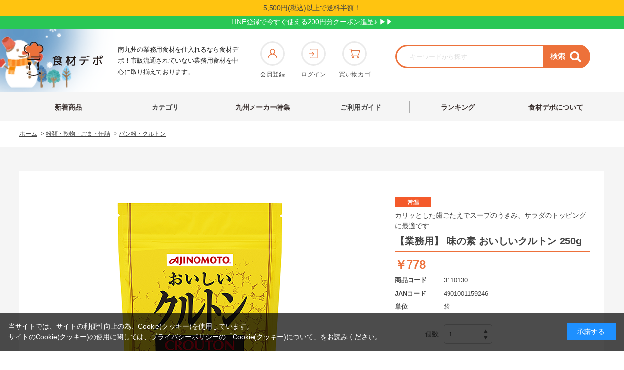

--- FILE ---
content_type: text/html; charset=utf-8
request_url: https://www.shokudepo.com/shop/g/g3110130/
body_size: 20502
content:
<!DOCTYPE html>
<html data-browse-mode="P" lang="ja" >
<head>
<meta charset="UTF-8">
<title>味の素 業務用 おいしいクルトン  250g|業務用食品･食材の通販は食材デポ</title>
<link rel="canonical" href="https://www.shokudepo.com/shop/g/g3110130/">


<meta name="description" content="業務用食品･食材の公式通販サイト食材デポ取扱商品 味の素 業務用 おいしいクルトン  250gの商品詳細ページ|5500円以上のご購入で送料半額!24時間365日注文可能!最短翌日配送可能!多くのお客様に九州の｢食｣や｢地域｣の魅力をお届けします。">
<meta name="keywords" content="3110130,【業務用】 味の素 おいしいクルトン 250g">

<meta name="wwwroot" content="" />
<meta name="viewport" content="width=1200">
<link rel="stylesheet" type="text/css" href="https://ajax.googleapis.com/ajax/libs/jqueryui/1.12.1/themes/ui-lightness/jquery-ui.min.css">
<link rel="stylesheet" type="text/css" href="https://maxcdn.bootstrapcdn.com/font-awesome/4.7.0/css/font-awesome.min.css">
<link rel="stylesheet" type="text/css" href="/css/sys/reset.css">
<link rel="stylesheet" type="text/css" href="/css/sys/base.css">
<link rel="stylesheet" type="text/css" href="/css/sys/base_form.css?ver=20200212">
<link rel="stylesheet" type="text/css" href="/css/sys/base_misc.css">
<link rel="stylesheet" type="text/css" href="/css/sys/layout.css">
<link rel="stylesheet" type="text/css" href="/css/sys/block_common.css?ver=20200212">
<link rel="stylesheet" type="text/css" href="/css/sys/block_customer.css?ver=20240801">
<link rel="stylesheet" type="text/css" href="/css/sys/block_goods.css?ver=20200212">
<link rel="stylesheet" type="text/css" href="/css/sys/block_order.css?ver=20220927">
<link rel="stylesheet" type="text/css" href="/css/sys/block_misc.css?ver=20220927">
<link rel="stylesheet" type="text/css" href="/css/usr/base.css">
<link rel="stylesheet" type="text/css" href="/css/usr/layout.css">
<link rel="stylesheet" type="text/css" href="/css/usr/block.css">
<link rel="stylesheet" type="text/css" href="/css/usr/slick.css">
<link rel="stylesheet" type="text/css" href="/css/usr/user.css?ver=20251117">
<script src="https://ajax.googleapis.com/ajax/libs/jquery/1.11.1/jquery.min.js"></script>
<script src="https://ajax.googleapis.com/ajax/libs/jqueryui/1.12.1/jquery-ui.min.js"></script>
<script src="/lib/jquery.cookie.js"></script>
<script src="/lib/jquery.balloon.js"></script>
<script src="/lib/goods/jquery.tile.min.js"></script>
<script src="/lib/modernizr-custom.js"></script>
<script src="/js/sys/common.js"></script>
<script src="/js/sys/search_suggest.js"></script>
<script src="/js/sys/sys.js"></script>
<script src="/js/sys/ui.js"></script>
<script src="/js/usr/slick.min.js"></script>
<script src="/js/usr/jquery.matchHeight-min.js"></script>
<script src="/js/usr/user.js?ver=20240902"></script>
<link rel="SHORTCUT ICON" href="/favicon.ico">

<meta http-equiv="x-dns-prefetch-control" content="on">
<meta name="viewport" content="width=device-width,initial-scale=1.0,maximum-scale=1.0">
<link rel="preconnect dns-prefetch" href="https://marketingplatform.google.com/about/tag-manager/">
<link rel="preconnect dns-prefetch" href="https://developers.google.com/speed/libraries?hl=ja">
<link rel="preconnect dns-prefetch" href="https://www.facebook.com/">
<link rel="preconnect dns-prefetch" href="https://marketingplatform.google.com/about/analytics/">
<link rel="preconnect dns-prefetch" href="https://www.bootstrapcdn.com/">
<link rel="preconnect dns-prefetch" href="https://www.lycbiz.com/jp/service/yahoo-ads/">
<link rel="preconnect dns-prefetch" href="https://marketingplatform.google.com/about/enterprise/">
<link rel="preconnect dns-prefetch" href="https://developers.google.com/apis-explorer?hl=ja#p/">
<link rel="preconnect dns-prefetch" href="https://fonts.google.com/">

<!-- URL正規化 -->
<script>
  document.addEventListener("DOMContentLoaded", function() {
    // クエリパラメータを除いた現在のページのURLを取得
    var currentUrl = window.location.href.split('?')[0];
    
    // canonicalタグを作成または更新
    var canonicalTag = document.querySelector('link[rel="canonical"]');
    if (!canonicalTag) {
      canonicalTag = document.createElement('link');
      canonicalTag.setAttribute('rel', 'canonical');
      document.head.appendChild(canonicalTag);
    }
    canonicalTag.setAttribute('href', currentUrl);
  });
</script>

<!-- Google Tag Manager -->
<script>(function(w,d,s,l,i){w[l]=w[l]||[];w[l].push({'gtm.start':
new Date().getTime(),event:'gtm.js'});var f=d.getElementsByTagName(s)[0],
j=d.createElement(s),dl=l!='dataLayer'?'&l='+l:'';j.async=true;j.src=
'https://www.googletagmanager.com/gtm.js?id='+i+dl;f.parentNode.insertBefore(j,f);
})(window,document,'script','dataLayer','GTM-PVXF49R');</script>
<!-- End Google Tag Manager -->
<!-- Global site tag (gtag.js) - Google Analytics -->
<script async src="https://www.googletagmanager.com/gtag/js?id=UA-155018898-1"></script>
<script>
  window.dataLayer = window.dataLayer || [];
  function gtag(){dataLayer.push(arguments);}
  gtag('js', new Date());

  gtag('config', 'UA-155018898-1');
  gtag('config', 'AW-479197575');
</script>

<script>
  document.addEventListener('DOMContentLoaded', function () {
    setTimeout(function () {
      // 「在庫がありません」の要素を取得
      const stockStatus = document.querySelector('.block-no-stock--message');

      // 商品画像とその親要素（figureタグ）を取得
      const productImg = document.querySelector('.block-src-l--image');
      const container = productImg?.closest('figure');

      console.log("商品画像:", productImg);
      console.log("在庫状態:", stockStatus?.textContent);

      // 在庫がない場合のみ処理を実行
      if (
        stockStatus &&
        stockStatus.textContent.includes('在庫がありません') &&
        productImg &&
        container
      ) {
        // 商品画像をグレー化
        productImg.style.filter = 'grayscale(100%)';
        productImg.style.opacity = '0.6';

        // SOLD OUTバッジ画像を生成
        const badge = document.createElement('img');
        badge.src = 'https://www.shokudepo.com/img/usr/sold_out.webp';
        badge.alt = 'SOLD OUT';
        badge.style.position = 'absolute';
        badge.style.top = '40%';
        badge.style.left = '50%';
        badge.style.transform = 'translate(-50%, -50%)';
        badge.style.width = '200px';
        badge.style.zIndex = '10';
        badge.style.pointerEvents = 'none';

        // figure要素がrelativeでなければ追加
        const computedStyle = window.getComputedStyle(container);
        if (computedStyle.position === 'static') {
          container.style.position = 'relative';
        }

        // SOLD OUTバッジをfigureに追加
        container.appendChild(badge);
      }
    }, 500); // 必要に応じて調整
  });
</script>

<script>
document.addEventListener("DOMContentLoaded", function () {
  const fallbackImage = "/img/usr/common/no-image.webp"; // ← ファイル名を修正
  const targetImages = document.querySelectorAll("img");

  targetImages.forEach(function (img) {
    if (!img.hasAttribute('onerror')) {
      img.onerror = function () {
        this.onerror = null;
        this.src = fallbackImage;
        this.classList.add('fallback-loaded');
      };
    }
  });
});
</script>

<script>
document.addEventListener("DOMContentLoaded", function () {
  const fallbackImage = "/img/usr/common/no-image.webp"; // ← ファイル名を修正

  function applyFallbackToImage(img) {
    if (!img.dataset.fallbackApplied) {
      img.onerror = function () {
        this.onerror = null;
        this.src = fallbackImage;
        this.dataset.fallbackApplied = "true";

        const lbLoader = document.querySelector(".lb-loader");
        if (lbLoader) lbLoader.style.display = "none";

        this.style.display = "block";
        this.classList.add("fallback-loaded");
      };
    } else if (img.src.includes(fallbackImage)) {
      this.style.display = "block";
      const lbLoader = document.querySelector(".lb-loader");
      if (lbLoader) lbLoader.style.display = "none";
    }
  }

  document.querySelectorAll("img").forEach(applyFallbackToImage);

  setInterval(() => {
    const lbImage = document.querySelector(".lb-image");
    if (lbImage) {
      applyFallbackToImage(lbImage);
    }
  }, 300);
});
</script>

<!--セールアイコン自動表示-->
<script>
document.addEventListener('DOMContentLoaded', function () {
  const salePriceEl = document.querySelector('.block-goods-price--price');
  const regularPriceEl = document.querySelector('.block-goods-price--default-price');
  const priceBlockEl = document.querySelector('.block-goods-price');

  if (salePriceEl && regularPriceEl && priceBlockEl) {
    const saleText = salePriceEl.textContent.replace(/[^\d]/g, '');
    const regularText = regularPriceEl.textContent.replace(/[^\d]/g, '');

    const salePrice = parseInt(saleText, 10);
    const regularPrice = parseInt(regularText, 10);

    if (!isNaN(salePrice) && !isNaN(regularPrice) && salePrice < regularPrice) {
      const discount = Math.floor((1 - salePrice / regularPrice) * 100);

      const badge = document.createElement('div');
      badge.textContent = `${discount}%OFF`;
      badge.style.cssText = `
        width: 90px;
        height: 25px;
        background-color: #db0544;
        color: white;
        font-size: 14px;
        font-weight: bold;
        text-align: center;
        line-height: 25px;
        border-radius: 4px;
        margin: 10px 0 6px 0;
        font-family: "メイリオ", Meiryo, sans-serif;
        order: 49;
      `;

      priceBlockEl.parentNode.insertBefore(badge, priceBlockEl);
    }
  }
});
</script>
<script src="/js/sys/goods_ajax_cart.js"></script>
<script src="/js/sys/goods_ajax_bookmark.js"></script>
<script src="/js/sys/goods_ajax_quickview.js"></script>




</head>
<body class="page-goods" >



<div class="wrapper">
	
	<h1 class="optimaized-h1 container">味の素 業務用 おいしいクルトン  250g 商品詳細ページ </h1>
	
			<style>
.block-globalnav--item-list .list__item .link-hover02{
margin-left: -10px;
}
</style>
<!-- Google Tag Manager (noscript) -->
<noscript><iframe src="https://www.googletagmanager.com/ns.html?id=GTM-PVXF49R"
height="0" width="0" style="display:none;visibility:hidden"></iframe></noscript>
<!-- End Google Tag Manager (noscript) -->
<div class="gnav"><header id="header" class="pane-header">
	<div class="header-top" style="padding: 5px; text-align: center;">
	 <span style="text-decoration: underline; color: #444; font-size: 14px;">
	  <a href="/shop/pages/postage.aspx">5,500円(税込)以上で送料半額！</a>
	 </span>
	</div>

    <!-- LINE帯バナー用セレクタ -->
<div id="_fd_pc_elm_linebnr"
     class="_fd_pc_elm_linebnr"
     style="height: 27px; width:100%; background:#29C755; text-align:center; line-height:27px;">
  <a href="https://lin.ee/pIak96R" style="color:#fff;">LINE登録で今すぐ使える200円分クーポン進呈♪ &#9654;&#9654;</a>
</div>
    <!-- ここまで -->


<div class="container selector">
<div class="fr00 block-global-search"><a class="block-global-logo--link" href="/shop/"><img class="block-global-logo--img" alt="食材デポアイコン" src="/img/top/fr_icon.webp" width="100%" height="100%"></a>
<p class="block-global-search--searchdetail">南九州の業務用食材を仕入れるなら食材デポ！市販流通されていない業務用食材を中心に取り揃えております。</p>
</div>


<div class="block-global-logo">
<div class="block-navs icon_list">
<ul class="block-navs--item__bottom">
<li><a href="/shop/customer/entry.aspx"><span><img src="/img/top/fr_icon01.webp" width="auto" height="auto" alt="会員登録"></span>会員登録</a></li>
<li><a href="/shop/customer/menu.aspx"><span><img src="/img/top/fr_icon02.webp" width="auto" height="auto" alt="ログイン"></span>ログイン</a></li>
<li><a href="/shop/cart/cart.aspx"><span><img src="/img/top/fr_icon03.webp" width="auto" height="auto" alt="買い物カゴ"><span class="block-headernav--cart-count js-cart-count"></span></span>買い物カゴ</a></li>
</ul>
</div>
</div>


<div class="block-navs">
<!-- <p><a href="https://line.me/R/ti/p/%40442tfkvy?affiliate=a000000066" target="_blank" rel="noopener noreferrer">LINE登録で今すぐ使える200円クーポン進呈！</a></p> -->
<div class="block-global-search">
<form name="frmSearch" method="get" action="/shop/goods/search.aspx">
<input type="hidden" name="search" value="x">
<input class="block-global-search--keyword js-suggest-search" type="text" value="" tabindex="1" id="keyword" placeholder="キーワードから探す" title="商品を検索する" name="keyword" data-suggest-submit="on" autocomplete="off">
<button class="block-global-search--submit btn btn-default" type="submit" tabindex="1" name="search" value="search">
<span class="search">検索</span><i class="fa fa-search" aria-hidden="true"></i>
</button>
</form>
</div>
</div>




</div>

</header>
<nav class="pane-globalnav">
<div class="container">
<!-- <img src="/images/usr/ad/tgrf_catch.png"> -->
<div class="block-globalnav">
<ul class="block-globalnav--item-list">
<li><a href="/shop/e/eSHINKI-0/">新着商品</a></li>
<li class="list__item"><div class="link link-hover"><a href="/shop/pages/category.aspx" class="category">カテゴリ</a>
<div class="dropDown">
<ul class="dropDown__list">
<li class="dropDown__item"><a href="/shop/c/c01/" class="dropDown__link"><img src="/img/top/category_photo_01.jpg"><span>肉類</span></a></li>
<li class="dropDown__item"><a href="/shop/c/c02/" class="dropDown__link"><img src="/img/top/category_photo_02.jpg"><span>野菜類</span></a></li>
<li class="dropDown__item"><a href="/shop/c/c03/" class="dropDown__link"><img src="/img/top/category_photo_03.jpg"><span>水産物</span></a></li>
<li class="dropDown__item"><a href="/shop/c/c04/" class="dropDown__link"><img src="/img/top/category_photo_04.jpg"><span>基本調味料・食用油</span></a></li>
<li class="dropDown__item"><a href="/shop/c/c05/" class="dropDown__link"><img src="/img/top/category_photo_05.jpg"><span>ドレッシング・<br>マヨネーズ</span></a></li>
<li class="dropDown__item"><a href="/shop/c/c06/" class="dropDown__link"><img src="/img/top/category_photo_06.jpg"><span>乳・乳製品</span></a></li>
<li class="dropDown__item"><a href="/shop/c/c07/" class="dropDown__link"><img src="/img/top/category_photo_07.jpg"><span>タレ・ソース・<br>香辛料</span></a></li>
<li class="dropDown__item"><a href="/shop/c/c08/" class="dropDown__link"><img src="/img/top/category_photo_08.jpg"><span>粉類・乾物・ごま・缶詰</span></a></li>
<li class="dropDown__item"><a href="/shop/c/c09/" class="dropDown__link"><img src="/img/top/category_photo_09.jpg"><span>揚げ物・串焼き</span></a></li>
<li class="dropDown__item"><a href="/shop/c/c10/" class="dropDown__link"><img src="/img/top/category_photo_10.jpg"><span>ご飯もの・麺・パン・<br>ピザ</span></a></li>
<li class="dropDown__item"><a href="/shop/c/c11/" class="dropDown__link"><img src="/img/top/category_photo_11.jpg"><span>惣菜・前菜・珍味</span></a></li>
<li class="dropDown__item"><a href="/shop/c/c12/" class="dropDown__link"><img src="/img/top/category_photo_12.jpg"><span>お菓子・デザート・<br>製菓材料</span></a></li>
<li class="dropDown__item"><a href="/shop/c/c13/" class="dropDown__link"><img src="/img/top/category_photo_13.jpg"><span>飲料・嗜好品</span></a></li>
<li class="dropDown__item"><a href="/shop/c/c14/" class="dropDown__link"><img src="/img/top/category_photo_14.jpg"><span>雑貨類</span></a></li>
<li class="dropDown__item"><a href="/shop/c/c15/" class="dropDown__link"><img src="/img/top/category_photo_15.jpg"><span>定期購入商品</span></a></li></ul></div></div></li>
<!--<li><a href="/shop/pages/genre.aspx">ジャンル</a></li>-->
<li><a href="/shop/r/r39/">九州メーカー特集</a></li>
<li class="list__item">
<div class="link link-hover link-hover02">
<a href="/shop/pages/guide_02.aspx" class="guide">ご利用ガイド</a>
<div class="dropDown">
<ul class="dropDown__list">
<li class="dropDown__item">
   <a href="/shop/pages/member-service.aspx" class="dropDown__link"><img src="/img/top/guide-icon_01.png"><span>会員サービスについて</span></a>
</li>
<li class="dropDown__item">
   <a href="/shop/pages/order.aspx" class="dropDown__link"><img src="/img/top/guide-icon_02.png"><span>ご注文について</span></a>
</li>
<li class="dropDown__item">
    <a href="/shop/pages/subscription.aspx" class="dropDown__link"><img src="/img/top/guide-icon_03.png"><span>定期購入について</span></a>
</li>
<li class="dropDown__item">
   <a href="/shop/pages/payment.aspx" class="dropDown__link"><img src="/img/top/guide-icon_04.png"><span>お支払いについて</span></a>
</li>
<li class="dropDown__item dropDown__item02">
   <a href="/shop/pages/cost.aspx" class="dropDown__link"><img src="/img/top/guide-icon_05.png"><span>配送について</span></a>
</li>

<li class="dropDown__item">
   <a href="/shop/pages/cancel.aspx" class="dropDown__link"><img src="/img/top/guide-icon_06.png"><span>キャンセルについて</span></a>
</li>
<li class="dropDown__item">
   <a href="/shop/pages/cancel.aspx#ms01" class="dropDown__link"><img src="/img/top/guide-icon_07.png"><span>返品・交換について</span></a>
</li>
<li class="dropDown__item">
   <a href="/shop/pages/member-service.aspx#ms04" class="dropDown__link"><img src="/img/top/guide-icon_08.png"><span>ポイントについて</span></a>
</li>
<li class="dropDown__item">
   <a href="/shop/pages/faq.aspx" class="dropDown__link"><img src="/img/top/guide-icon_09.png"><span>よくあるご質問</span></a>
</li>
</ul>
</div>
</li>

<!--<li><a href="/shop/pages/subscription.aspx">定期購入について</a></li>-->
<li><a href="/shop/r/r0A/">ランキング</a></li>
<li><a href="/shop/pages/about.aspx">食材デポについて</a></li></ul></div></div></nav></div>
<style>.block-globalnav--item-list .list__item .link a.category::before{top: -6px;}
.dropDown{bottom: -20px;}
.link-hover02 .dropDown{
    left: -186%;
    bottom: -21px;
    padding: 30px 35px;
}
.link-hover02 .dropDown .dropDown__list{
    justify-content: left;
}
nav.pane-globalnav .link-hover02 .dropDown__list .dropDown__item{
    margin-right: 27.5px;
}
nav.pane-globalnav .link-hover02 .dropDown__list .dropDown__item02{
    margin-right: 0;
}
.link-hover02 .dropDown__link img{
    width: 30px;
}
nav.pane-globalnav .block-globalnav--item-list .list__item .link-hover02 a.guide{
    padding: 24px 52px 22px;
    margin-left: 11px;
}
.block-globalnav--item-list .list__item .link a.category{
    padding: 24px 70px 22px;
}
.block-globalnav--item-list .list__item .link-hover02 a.guide::before{
    content: "";
    display: block;
    position: absolute;
    width: 100%;
    height: 25px;
    left: auto;
    right: -1px;
    top: -6px;
    border: none;
    border-right: 1px solid #ADADAD;
}</style>
			
				
			
	
	
<div class="pane-topic-path">
	<div class="container">
		<div class="block-topic-path">
	<ul class="block-topic-path--list" id="bread-crumb-list" itemscope itemtype="https://schema.org/BreadcrumbList">
		<li class="block-topic-path--category-item block-topic-path--item__home" itemscope itemtype="https://schema.org/ListItem" itemprop="itemListElement">
	<a href="https://www.shokudepo.com/shop/" itemprop="item">
		<span itemprop="name">ホーム</span>
	</a>
	<meta itemprop="position" content="1" />
</li>

<li class="block-topic-path--category-item" itemscope itemtype="https://schema.org/ListItem" itemprop="itemListElement">
	&gt;
	<a href="https://www.shokudepo.com/shop/c/c08/" itemprop="item">
		<span itemprop="name">粉類・乾物・ごま・缶詰</span>
	</a>
	<meta itemprop="position" content="2" />
</li>


<li class="block-topic-path--category-item" itemscope itemtype="https://schema.org/ListItem" itemprop="itemListElement">
	&gt;
	<a href="https://www.shokudepo.com/shop/c/c0804/" itemprop="item">
		<span itemprop="name">パン粉・クルトン</span>
	</a>
	<meta itemprop="position" content="3" />
</li>


<li class="block-topic-path--category-item block-topic-path--item__current" itemscope itemtype="https://schema.org/ListItem" itemprop="itemListElement">
	&gt;
	<a href="https://www.shokudepo.com/shop/g/g3110130/" itemprop="item">
		<span itemprop="name">【業務用】 味の素 おいしいクルトン 250g</span>
	</a>
	<meta itemprop="position" content="4" />
</li>


	</ul>

</div>
	</div>
</div>
<div class="pane-contents">
<div class="container">

<div class="pane-left-menu">
<div id="block_of_leftmenu_top" class="block-left-menu-top">


		

<a href="/shop/customer/entry.aspx" style="margin-bottom: 20px;"><img src="/img/top/member_point.webp" alt="会員登録 ポイントプレゼント" width="100%" height="100%"></a>


</div>
<div id="block_of_categorytree" class="block-category-tree">
<h2 class="block-category-tree--header"><a href="/shop/pages/category.aspx">カテゴリから探す</a></h2>

<ul class="block-category-tree--items ">

	<li class="block-category-tree--item">


	
		<p class="block-category-tree--item--ttl on"><span>肉</span></p>
	


	
	</li>

	<li class="block-category-tree--item">


	
		<p class="block-category-tree--item--ttl on"><span>野菜</span></p>
	


	
	</li>

	<li class="block-category-tree--item">


	
		<p class="block-category-tree--item--ttl on"><span>水産物</span></p>
	


	
	</li>

	<li class="block-category-tree--item">


	
		<p class="block-category-tree--item--ttl on"><span>基本調味料・食用油</span></p>
	


	
	</li>

	<li class="block-category-tree--item">


	
		<p class="block-category-tree--item--ttl on"><span>ドレッシング・マヨネーズ</span></p>
	


	
	</li>

	<li class="block-category-tree--item">


	
		<p class="block-category-tree--item--ttl on"><span>乳・乳製品</span></p>
	


	
	</li>

	<li class="block-category-tree--item">


	
		<p class="block-category-tree--item--ttl on"><span>タレ・ソース・香辛料</span></p>
	


	
	</li>

	<li class="block-category-tree--item">


	
		<p class="block-category-tree--item--ttl on"><span>粉類・乾物・ごま・缶詰</span></p>
	


	<ul class="block-category-tree--items ">

	<li class="block-category-tree--item">


	
		<a href="/shop/c/c0801/"><figure class="img-center block-category-tree--image"><img src="/img/category/3/0801.png" alt="かんてん"></figure><span>かんてん</span></a>
	


	
	</li>

	<li class="block-category-tree--item">


	
		<a href="/shop/c/c0802/"><figure class="img-center block-category-tree--image"><img src="/img/category/3/0802.png" alt="ごま・ごま製品"></figure><span>ごま・ごま製品</span></a>
	


	
	</li>

	<li class="block-category-tree--item">


	
		<a href="/shop/c/c0803/"><figure class="img-center block-category-tree--image"><img src="/img/category/3/0803.png" alt="缶詰・瓶詰"></figure><span>缶詰・瓶詰</span></a>
	


	
	</li>

	<li class="block-category-tree--item">


	
		<a href="/shop/c/c0804/"><figure class="img-center block-category-tree--image"><img src="/img/category/3/0804.png" alt="パン粉・クルトン"></figure><span>パン粉・クルトン</span></a>
	


	
	</li>

	<li class="block-category-tree--item">


	
		<a href="/shop/c/c0805/"><figure class="img-center block-category-tree--image"><img src="/img/category/3/0805.png" alt="干し椎茸・きくらげ"></figure><span>干し椎茸・きくらげ</span></a>
	


	
	</li>

	<li class="block-category-tree--item">


	
		<a href="/shop/c/c0806/"><figure class="img-center block-category-tree--image"><img src="/img/category/3/0806.png" alt="春雨・葛切り・ビーフン"></figure><span>春雨・葛切り・ビーフン</span></a>
	


	
	</li>

	<li class="block-category-tree--item">


	
		<a href="/shop/c/c0807/"><figure class="img-center block-category-tree--image"><img src="/img/category/3/0807.png" alt="水産乾物"></figure><span>水産乾物</span></a>
	


	
	</li>

	<li class="block-category-tree--item">


	
		<a href="/shop/c/c0808/"><figure class="img-center block-category-tree--image"><img src="/img/category/3/0808.png" alt="粉類"></figure><span>粉類</span></a>
	


	
	</li>

	<li class="block-category-tree--item">


	
		<a href="/shop/c/c0809/"><figure class="img-center block-category-tree--image"><img src="/img/category/3/0809.png" alt="麩・もち・高野豆腐その他"></figure><span>麩・もち・高野豆腐その他</span></a>
	


	
	</li>

</ul>

	</li>

	<li class="block-category-tree--item">


	
		<p class="block-category-tree--item--ttl on"><span>揚げ物・串焼き</span></p>
	


	
	</li>

	<li class="block-category-tree--item">


	
		<p class="block-category-tree--item--ttl on"><span>ご飯もの・めん・パン・ピザ</span></p>
	


	
	</li>

	<li class="block-category-tree--item">


	
		<p class="block-category-tree--item--ttl on"><span>惣菜・前菜・珍味</span></p>
	


	
	</li>

	<li class="block-category-tree--item">


	
		<p class="block-category-tree--item--ttl on"><span>お菓子・デザート・製菓材料</span></p>
	


	
	</li>

	<li class="block-category-tree--item">


	
		<p class="block-category-tree--item--ttl on"><span>飲料・嗜好品</span></p>
	


	
	</li>

	<li class="block-category-tree--item">


	
		<p class="block-category-tree--item--ttl on"><span>雑貨類</span></p>
	


	
	</li>

	<li class="block-category-tree--item">


	
		<p class="block-category-tree--item--ttl on"><span>定期購入商品</span></p>
	


	
	</li>

</ul>


</div>
<div id="block_of_genretree" class="block-genre-tree">
<h2 class="block-genre-tree--header"><a href="/shop/r/">特集から探す</a></h2>
<ul class="block-genre-tree--items">

	<li class="block-genre-tree--item">


	
		<p class="block-genre-tree--item--ttl on"><span>カテゴリ別ランキング</span></p>
	

	
	</li>
	<li class="block-genre-tree--item">


	
		<p class="block-genre-tree--item--ttl on"><span>食材デポセレクション</span></p>
	

	<ul class="block-genre-tree--items">

	<li class="block-genre-tree--item">


	
		<a href="/shop/r/r1020/"><figure class="img-center block-genre-tree--image"><img src="/img/genre/3/1020.jpg" alt="宮崎県産有田牛"></figure><span>宮崎県産有田牛</span></a>
	

	
	</li>
</ul>

	</li>
	<li class="block-genre-tree--item">


	
		<p class="block-genre-tree--item--ttl on"><span>食材デポオリジナル</span></p>
	

	<ul class="block-genre-tree--items">

	<li class="block-genre-tree--item">


	
		<a href="/shop/r/r2010/"><span>ナッツ・ドライフルーツ</span></a>
	

	
	</li>
	<li class="block-genre-tree--item">


	
		<a href="/shop/r/r2020/"><span>乾物・豆・穀物</span></a>
	

	
	</li>
	<li class="block-genre-tree--item">


	
		<a href="/shop/r/r2030/"><span>おつまみ・お菓子</span></a>
	

	
	</li>
	<li class="block-genre-tree--item">


	
		<a href="/shop/r/r2040/"><span>製菓用チョコレート</span></a>
	

	
	</li>
</ul>

	</li>
	<li class="block-genre-tree--item">


	
		<p class="block-genre-tree--item--ttl on"><span>業態別おすすめ</span></p>
	

	<ul class="block-genre-tree--items">

	<li class="block-genre-tree--item">


	
		<a href="/shop/r/r3000/"><figure class="img-center block-genre-tree--image"><img src="/img/genre/3/youshokuMV.webp" alt="洋食"></figure><span>洋食</span></a>
	

	<ul class="block-genre-tree--items">

	<li class="block-genre-tree--item">


	
		<a href="/shop/r/r300000/"><span>おすすめ商品</span></a>
	

	
	</li>
	<li class="block-genre-tree--item">


	
		<a href="/shop/r/r300010/"><span>パスタ</span></a>
	

	
	</li>
	<li class="block-genre-tree--item">


	
		<a href="/shop/r/r300020/"><span>ピザ</span></a>
	

	
	</li>
	<li class="block-genre-tree--item">


	
		<a href="/shop/r/r300030/"><span>ハンバーグ</span></a>
	

	
	</li>
	<li class="block-genre-tree--item">


	
		<a href="/shop/r/r300031/"><span>魚料理</span></a>
	

	
	</li>
	<li class="block-genre-tree--item">


	
		<a href="/shop/r/r300040/"><span>フライメニュー</span></a>
	

	
	</li>
	<li class="block-genre-tree--item">


	
		<a href="/shop/r/r300041/"><span>付け合わせ・トッピング</span></a>
	

	
	</li>
	<li class="block-genre-tree--item">


	
		<a href="/shop/r/r300050/"><span>ピラフ類</span></a>
	

	
	</li>
	<li class="block-genre-tree--item">


	
		<a href="/shop/r/r300060/"><span>カレー・ハヤシ</span></a>
	

	<ul class="block-genre-tree--items">

	<li class="block-genre-tree--item">


	
		<a href="/shop/r/r30006000/"><span>インスタントカレー</span></a>
	

	
	</li>
	<li class="block-genre-tree--item">


	
		<a href="/shop/r/r30006010/"><span>カレールウ</span></a>
	

	
	</li>
	<li class="block-genre-tree--item">


	
		<a href="/shop/r/r30006020/"><span>スパイス他</span></a>
	

	
	</li>
	<li class="block-genre-tree--item">


	
		<a href="/shop/r/r30006030/"><span>漬物</span></a>
	

	
	</li>
</ul>

	</li>
	<li class="block-genre-tree--item">


	
		<a href="/shop/r/r300070/"><span>スープ</span></a>
	

	
	</li>
	<li class="block-genre-tree--item">


	
		<a href="/shop/r/r300071/"><span>前菜・冷菜</span></a>
	

	
	</li>
	<li class="block-genre-tree--item">


	
		<a href="/shop/r/r300080/"><span>お子様用</span></a>
	

	
	</li>
	<li class="block-genre-tree--item">


	
		<a href="/shop/r/r300090/"><span>デザート</span></a>
	

	
	</li>
	<li class="block-genre-tree--item">


	
		<a href="/shop/r/r300091/"><span>ソース・ドレッシング</span></a>
	

	
	</li>
</ul>

	</li>
	<li class="block-genre-tree--item">


	
		<a href="/shop/r/r3001/"><figure class="img-center block-genre-tree--image"><img src="/img/genre/3/washokuMV.webp" alt="和食"></figure><span>和食</span></a>
	

	<ul class="block-genre-tree--items">

	<li class="block-genre-tree--item">


	
		<a href="/shop/r/r300100/"><span>うどん・蕎麦</span></a>
	

	
	</li>
	<li class="block-genre-tree--item">


	
		<a href="/shop/r/r300101/"><span>とんかつ・チキンカツ</span></a>
	

	
	</li>
	<li class="block-genre-tree--item">


	
		<a href="/shop/r/r300102/"><span>丼もの・米</span></a>
	

	
	</li>
	<li class="block-genre-tree--item">


	
		<a href="/shop/r/r300103/"><span>天ぷら</span></a>
	

	
	</li>
	<li class="block-genre-tree--item">


	
		<a href="/shop/r/r300104/"><span>魚料理</span></a>
	

	
	</li>
	<li class="block-genre-tree--item">


	
		<a href="/shop/r/r300105/"><span>その他揚げ物</span></a>
	

	<ul class="block-genre-tree--items">

	<li class="block-genre-tree--item">


	
		<a href="/shop/r/r30010510/"><span>海鮮</span></a>
	

	
	</li>
	<li class="block-genre-tree--item">


	
		<a href="/shop/r/r30010520/"><span>コロッケ・メンチカツ類</span></a>
	

	
	</li>
	<li class="block-genre-tree--item">


	
		<a href="/shop/r/r30010530/"><span>[鶏]揚げ物</span></a>
	

	
	</li>
	<li class="block-genre-tree--item">


	
		<a href="/shop/r/r30010540/"><span>[豚・牛]揚げ物</span></a>
	

	
	</li>
</ul>

	</li>
	<li class="block-genre-tree--item">


	
		<a href="/shop/r/r300107/"><span>デザート</span></a>
	

	
	</li>
	<li class="block-genre-tree--item">


	
		<a href="/shop/r/r300108/"><span>汁物</span></a>
	

	
	</li>
	<li class="block-genre-tree--item">


	
		<a href="/shop/r/r300111/"><span>小鉢・漬物</span></a>
	

	
	</li>
	<li class="block-genre-tree--item">


	
		<a href="/shop/r/r300112/"><span>煮物</span></a>
	

	
	</li>
	<li class="block-genre-tree--item">


	
		<a href="https://www.shokudepo.com/shop/r/rsushi0/"><span>寿司</span></a>
	

	
	</li>
</ul>

	</li>
	<li class="block-genre-tree--item">


	
		<a href="/shop/r/r3002/"><figure class="img-center block-genre-tree--image"><img src="/img/genre/3/izakayaMV.webp" alt="居酒屋"></figure><span>居酒屋</span></a>
	

	<ul class="block-genre-tree--items">

	<li class="block-genre-tree--item">


	
		<a href="/shop/r/r300200/"><span>おすすめ商品</span></a>
	

	
	</li>
	<li class="block-genre-tree--item">


	
		<a href="/shop/r/r300201/"><span>とりあえず</span></a>
	

	
	</li>
	<li class="block-genre-tree--item">


	
		<a href="/shop/r/r300202/"><span>揚げ物</span></a>
	

	
	</li>
	<li class="block-genre-tree--item">


	
		<a href="/shop/r/r300203/"><span>逸品料理(海鮮)</span></a>
	

	
	</li>
	<li class="block-genre-tree--item">


	
		<a href="/shop/r/r300204/"><span>逸品料理(肉)</span></a>
	

	
	</li>
	<li class="block-genre-tree--item">


	
		<a href="/shop/r/r300205/"><span>冷凍ブロック肉・未調理肉</span></a>
	

	
	</li>
	<li class="block-genre-tree--item">


	
		<a href="/shop/r/r300206/"><span>ご飯・麺・〆</span></a>
	

	
	</li>
	<li class="block-genre-tree--item">


	
		<a href="/shop/r/r300207/"><span>デザート</span></a>
	

	
	</li>
	<li class="block-genre-tree--item">


	
		<a href="/shop/r/r300208/"><span>調味料・ソース</span></a>
	

	
	</li>
</ul>

	</li>
	<li class="block-genre-tree--item">


	
		<a href="/shop/r/r3003/"><figure class="img-center block-genre-tree--image"><img src="/img/genre/3/foodtrack.webp" alt="キッチンカー・フードトラック"></figure><span>キッチンカー・フードトラック</span></a>
	

	<ul class="block-genre-tree--items">

	<li class="block-genre-tree--item">


	
		<a href="/shop/r/r300301/"><span>スイーツ系</span></a>
	

	<ul class="block-genre-tree--items">

	<li class="block-genre-tree--item">


	
		<a href="/shop/r/r30030101/"><span>ホイップ</span></a>
	

	
	</li>
	<li class="block-genre-tree--item">


	
		<a href="/shop/r/r30030102/"><span>ソース</span></a>
	

	
	</li>
	<li class="block-genre-tree--item">


	
		<a href="/shop/r/r30030103/"><span>クレープ生地</span></a>
	

	
	</li>
	<li class="block-genre-tree--item">


	
		<a href="/shop/r/r30030104/"><span>トッピング</span></a>
	

	
	</li>
	<li class="block-genre-tree--item">


	
		<a href="/shop/r/r30030105/"><span>チュロス</span></a>
	

	
	</li>
	<li class="block-genre-tree--item">


	
		<a href="/shop/r/r30030108/"><span>おいもスイーツ</span></a>
	

	
	</li>
</ul>

	</li>
	<li class="block-genre-tree--item">


	
		<a href="/shop/r/r300302/"><span>バーガー・サンド系</span></a>
	

	<ul class="block-genre-tree--items">

	<li class="block-genre-tree--item">


	
		<a href="/shop/r/r30030200/"><span>ホットドッグ</span></a>
	

	
	</li>
	<li class="block-genre-tree--item">


	
		<a href="/shop/r/r30030201/"><span>バーガー/サンド</span></a>
	

	
	</li>
	<li class="block-genre-tree--item">


	
		<a href="/shop/r/r30030202/"><span>ポテト</span></a>
	

	
	</li>
	<li class="block-genre-tree--item">


	
		<a href="/shop/r/r30030203/"><span>フィリング</span></a>
	

	
	</li>
	<li class="block-genre-tree--item">


	
		<a href="/shop/r/r30030205/"><span>ソース/ディップ</span></a>
	

	
	</li>
	<li class="block-genre-tree--item">


	
		<a href="/shop/r/r30030206/"><span>辛味ソース</span></a>
	

	
	</li>
</ul>

	</li>
	<li class="block-genre-tree--item">


	
		<a href="/shop/r/r300304/"><span>ワンハンドフード</span></a>
	

	
	</li>
	<li class="block-genre-tree--item">


	
		<a href="/shop/r/r300305/"><span>肉料理</span></a>
	

	
	</li>
	<li class="block-genre-tree--item">


	
		<a href="/shop/r/r300306/"><span>多国籍料理</span></a>
	

	<ul class="block-genre-tree--items">

	<li class="block-genre-tree--item">


	
		<a href="/shop/r/r30030601/"><span>ベトナム料理</span></a>
	

	
	</li>
	<li class="block-genre-tree--item">


	
		<a href="/shop/r/r30030603/"><span>メキシコ料理</span></a>
	

	
	</li>
	<li class="block-genre-tree--item">


	
		<a href="/shop/r/r30030604/"><span>韓国料理</span></a>
	

	
	</li>
</ul>

	</li>
	<li class="block-genre-tree--item">


	
		<a href="/shop/r/r300307/"><span>ドリンク・スムージー</span></a>
	

	<ul class="block-genre-tree--items">

	<li class="block-genre-tree--item">


	
		<a href="/shop/r/r30030701/"><span>コーヒー</span></a>
	

	
	</li>
	<li class="block-genre-tree--item">


	
		<a href="/shop/r/r30030702/"><span>ティー</span></a>
	

	
	</li>
	<li class="block-genre-tree--item">


	
		<a href="/shop/r/r30030703/"><span>スムージー</span></a>
	

	
	</li>
</ul>

	</li>
	<li class="block-genre-tree--item">


	
		<a href="/shop/r/r300308/"><span>フライメニュー</span></a>
	

	<ul class="block-genre-tree--items">

	<li class="block-genre-tree--item">


	
		<a href="/shop/r/r30030801/"><span>ポテト</span></a>
	

	
	</li>
	<li class="block-genre-tree--item">


	
		<a href="/shop/r/r30030802/"><span>唐揚げ</span></a>
	

	
	</li>
</ul>

	</li>
</ul>

	</li>
	<li class="block-genre-tree--item">


	
		<a href="/shop/r/r3004/"><figure class="img-center block-genre-tree--image"><img src="/img/genre/3/chinese.webp" alt="中華・ラーメン"></figure><span>中華・ラーメン</span></a>
	

	
	</li>
	<li class="block-genre-tree--item">


	
		<a href="/shop/r/r3060/"><figure class="img-center block-genre-tree--image"><img src="/img/genre/3/hospitalMV.webp" alt="介護食・病院食"></figure><span>介護食・病院食</span></a>
	

	<ul class="block-genre-tree--items">

	<li class="block-genre-tree--item">


	
		<a href="/shop/r/r306000/"><span>おすすめ</span></a>
	

	
	</li>
	<li class="block-genre-tree--item">


	
		<a href="/shop/r/r306005/"><span>ごはん・麺類</span></a>
	

	
	</li>
	<li class="block-genre-tree--item">


	
		<a href="/shop/r/r306010/"><span>骨なし切身</span></a>
	

	
	</li>
	<li class="block-genre-tree--item">


	
		<a href="/shop/r/r306020/"><span>やわらか・ムース食</span></a>
	

	
	</li>
	<li class="block-genre-tree--item">


	
		<a href="/shop/r/r306030/"><span>減塩・低脂質</span></a>
	

	
	</li>
	<li class="block-genre-tree--item">


	
		<a href="/shop/r/r306040/"><span>冷凍・カット野菜</span></a>
	

	
	</li>
	<li class="block-genre-tree--item">


	
		<a href="/shop/r/r306050/"><span>惣菜・おかず</span></a>
	

	
	</li>
	<li class="block-genre-tree--item">


	
		<a href="/shop/r/r306060/"><span>調味料</span></a>
	

	
	</li>
	<li class="block-genre-tree--item">


	
		<a href="/shop/r/r306070/"><span>デザート</span></a>
	

	
	</li>
</ul>

	</li>
	<li class="block-genre-tree--item">


	
		<a href="/shop/r/r3070/"><figure class="img-center block-genre-tree--image"><img src="/img/genre/3/barsnackMV.webp" alt="バー・スナック"></figure><span>バー・スナック</span></a>
	

	
	</li>
</ul>

	</li>
	<li class="block-genre-tree--item">


	
		<p class="block-genre-tree--item--ttl on"><span>厳選！九州メーカー！</span></p>
	

	<ul class="block-genre-tree--items">

	<li class="block-genre-tree--item">


	
		<a href="/shop/r/r3902/"><figure class="img-center block-genre-tree--image"><img src="/img/genre/3/nakagawaMV-100.jpg" alt="中川ホルモン"></figure><span>中川ホルモン</span></a>
	

	
	</li>
	<li class="block-genre-tree--item">


	
		<a href="/shop/r/r3903/"><figure class="img-center block-genre-tree--image"><img src="/img/genre/3/kuriyamanosanMV-100.jpg" alt="食肉加工の栗山ノーサン"></figure><span>食肉加工の栗山ノーサン</span></a>
	

	
	</li>
	<li class="block-genre-tree--item">


	
		<a href="/shop/r/r3904/"><figure class="img-center block-genre-tree--image"><img src="/img/genre/3/yamaeMV-100.jpg" alt="宮崎の老舗、醤油味噌の「ヤマエ」"></figure><span>宮崎の老舗、醤油味噌の「ヤマエ」</span></a>
	

	
	</li>
	<li class="block-genre-tree--item">


	
		<a href="/shop/r/r3906/"><figure class="img-center block-genre-tree--image"><img src="/img/genre/3/kirimayakusouMV-100.jpg" alt="天然オーガニック健康茶 山下薬草店"></figure><span>天然オーガニック健康茶 山下薬草店</span></a>
	

	
	</li>
	<li class="block-genre-tree--item">


	
		<a href="/shop/r/r3908/"><figure class="img-center block-genre-tree--image"><img src="/img/genre/3/bachanhonpoMV.webp" alt="宮崎郷土　ばあちゃん本舗"></figure><span>宮崎郷土　ばあちゃん本舗</span></a>
	

	
	</li>
	<li class="block-genre-tree--item">


	
		<a href="/shop/r/r3909/"><figure class="img-center block-genre-tree--image"><img src="/img/genre/3/fujijinMV.webp" alt="大分の調味料　フジジン"></figure><span>大分の調味料　フジジン</span></a>
	

	
	</li>
	<li class="block-genre-tree--item">


	
		<a href="/shop/r/r3910/"><figure class="img-center block-genre-tree--image"><img src="/img/genre/isshinMV.webp" alt="都城産豚肉 一真"></figure><span>都城産豚肉 一真</span></a>
	

	
	</li>
	<li class="block-genre-tree--item">


	
		<a href="/shop/r/r3912/"><figure class="img-center block-genre-tree--image"><img src="/img/genre/3/hibikiMV.webp" alt="宮崎みやげの「響」"></figure><span>宮崎みやげの「響」</span></a>
	

	
	</li>
	<li class="block-genre-tree--item">


	
		<a href="/shop/r/r3913/"><figure class="img-center block-genre-tree--image"><img src="/img/genre/3/tomuraMV.webp" alt="各家庭に必ず一本！「戸村のたれ」"></figure><span>各家庭に必ず一本！「戸村のたれ」</span></a>
	

	
	</li>
	<li class="block-genre-tree--item">


	
		<a href="/shop/r/r3914/"><figure class="img-center block-genre-tree--image"><img src="/img/genre/3/hinokunisyokuhinMV.webp" alt="白玉粉・和粉の専門「火乃国食品」"></figure><span>白玉粉・和粉の専門「火乃国食品」</span></a>
	

	
	</li>
	<li class="block-genre-tree--item">


	
		<a href="/shop/r/r3915/"><figure class="img-center block-genre-tree--image"><img src="/img/genre/takachihobutterMV.webp" alt="発酵バターと乳製品 「デーリィ」"></figure><span>発酵バターと乳製品 「デーリィ」</span></a>
	

	
	</li>
</ul>

	</li>
	<li class="block-genre-tree--item">


	
		<p class="block-genre-tree--item--ttl on"><span>ハラール商品</span></p>
	

	<ul class="block-genre-tree--items">

	<li class="block-genre-tree--item">


	
		<a href="/shop/r/r6000/"><span>ハラール肉</span></a>
	

	
	</li>
	<li class="block-genre-tree--item">


	
		<a href="/shop/r/r6010/"><span>ハラール他</span></a>
	

	
	</li>
</ul>

	</li>
	<li class="block-genre-tree--item">


	
		<p class="block-genre-tree--item--ttl on"><span>イベント・祭・学園祭・屋台フード</span></p>
	

	<ul class="block-genre-tree--items">

	<li class="block-genre-tree--item">


	
		<a href="/shop/r/rA100/"><span>唐揚げ・ナゲット類</span></a>
	

	
	</li>
	<li class="block-genre-tree--item">


	
		<a href="/shop/r/rA101/"><span>串物類</span></a>
	

	
	</li>
	<li class="block-genre-tree--item">


	
		<a href="/shop/r/rA102/"><span>フライドポテト</span></a>
	

	
	</li>
	<li class="block-genre-tree--item">


	
		<a href="/shop/r/rA104/"><span>焼きそば</span></a>
	

	
	</li>
	<li class="block-genre-tree--item">


	
		<a href="/shop/r/rA105/"><span>お好み・たこ焼き</span></a>
	

	
	</li>
	<li class="block-genre-tree--item">


	
		<a href="/shop/r/rA106/"><span>スイーツ・デザート</span></a>
	

	<ul class="block-genre-tree--items">

	<li class="block-genre-tree--item">


	
		<a href="/shop/r/rA10601/"><span>かき氷</span></a>
	

	
	</li>
	<li class="block-genre-tree--item">


	
		<a href="/shop/r/rA10602/"><span>デザートソース・シロップ</span></a>
	

	
	</li>
	<li class="block-genre-tree--item">


	
		<a href="/shop/r/rA10603/"><span>クレープ・ホットケーキ</span></a>
	

	
	</li>
	<li class="block-genre-tree--item">


	
		<a href="/shop/r/rA10604/"><span>ホイップ・カスタードクリーム</span></a>
	

	
	</li>
	<li class="block-genre-tree--item">


	
		<a href="/shop/r/rA10605/"><span>綿菓子</span></a>
	

	
	</li>
	<li class="block-genre-tree--item">


	
		<a href="/shop/r/rA10606/"><span>さつまいも系</span></a>
	

	
	</li>
</ul>

	</li>
	<li class="block-genre-tree--item">


	
		<a href="/shop/r/rA107/"><span>その他おすすめ</span></a>
	

	<ul class="block-genre-tree--items">

	<li class="block-genre-tree--item">


	
		<a href="/shop/r/rA10701/"><span>ポップコーン</span></a>
	

	
	</li>
</ul>

	</li>
	<li class="block-genre-tree--item">


	
		<a href="/shop/r/rA108/"><span>【超一押し！】片手で食べれる</span></a>
	

	
	</li>
</ul>

	</li>
	<li class="block-genre-tree--item">


	
		<p class="block-genre-tree--item--ttl on"><span>時短・油のコストカットに活躍！調理方法別おすすめ</span></p>
	

	<ul class="block-genre-tree--items">

	<li class="block-genre-tree--item">


	
		<a href="/shop/r/rA201/"><figure class="img-center block-genre-tree--image"><img src="/img/genre/3/A201.png" alt="電子レンジで簡単おすすめ商品"></figure><span>電子レンジで簡単おすすめ商品</span></a>
	

	
	</li>
	<li class="block-genre-tree--item">


	
		<a href="/shop/r/rA202/"><figure class="img-center block-genre-tree--image"><img src="/img/genre/3/A202.png" alt="オーブン調理で簡単おすすめ商品"></figure><span>オーブン調理で簡単おすすめ商品</span></a>
	

	
	</li>
	<li class="block-genre-tree--item">


	
		<a href="/shop/r/rA203/"><figure class="img-center block-genre-tree--image"><img src="/img/genre/3/A203.png" alt="スチームコンベクションで簡単おすすめ商品"></figure><span>スチームコンベクションで簡単おすすめ商品</span></a>
	

	
	</li>
</ul>

	</li>
	<li class="block-genre-tree--item">


	
		<p class="block-genre-tree--item--ttl on"><span>年末年始特集</span></p>
	

	
	</li>
	<li class="block-genre-tree--item">


	
		<p class="block-genre-tree--item--ttl on"><span>介護・病院向けやわらか食</span></p>
	

	<ul class="block-genre-tree--items">

	<li class="block-genre-tree--item">


	
		<a href="/shop/r/rA901/"><span>骨なし魚</span></a>
	

	
	</li>
	<li class="block-genre-tree--item">


	
		<a href="/shop/r/rA902/"><span>やわらか食</span></a>
	

	
	</li>
	<li class="block-genre-tree--item">


	
		<a href="/shop/r/rA903/"><span>下処理・カット済み食材</span></a>
	

	
	</li>
	<li class="block-genre-tree--item">


	
		<a href="/shop/r/rA904/"><span>日東ベスト ホスピタグルメ(ムース食)</span></a>
	

	
	</li>
	<li class="block-genre-tree--item">


	
		<a href="/shop/r/rA905/"><span>ユニバーサルデザインフード</span></a>
	

	
	</li>
	<li class="block-genre-tree--item">


	
		<a href="/shop/r/rA906/"><span>栄養補給食品</span></a>
	

	
	</li>
</ul>

	</li>
	<li class="block-genre-tree--item">


	
		<p class="block-genre-tree--item--ttl on"><span>からだにやさしい食材・調味料</span></p>
	

	<ul class="block-genre-tree--items">

	<li class="block-genre-tree--item">


	
		<a href="/shop/r/rB101/"><figure class="img-center block-genre-tree--image"><img src="/img/genre/health-glutin.webp" alt="グルテンフリー"></figure><span>グルテンフリー</span></a>
	

	
	</li>
	<li class="block-genre-tree--item">


	
		<a href="/shop/r/rB102/"><figure class="img-center block-genre-tree--image"><img src="/img/genre/health-seasoning.webp" alt="からだおもいの調味料"></figure><span>からだおもいの調味料</span></a>
	

	
	</li>
	<li class="block-genre-tree--item">


	
		<a href="/shop/r/rB103/"><figure class="img-center block-genre-tree--image"><img src="/img/genre/health-arergy.webp" alt="アレルギー対応食品・アレルゲンフリー"></figure><span>アレルギー対応食品・アレルゲンフリー</span></a>
	

	
	</li>
	<li class="block-genre-tree--item">


	
		<a href="/shop/r/rB104/"><figure class="img-center block-genre-tree--image"><img src="/img/genre/health-drink.webp" alt="ティー・ドリンク"></figure><span>ティー・ドリンク</span></a>
	

	<ul class="block-genre-tree--items">

	<li class="block-genre-tree--item">


	
		<a href="/shop/r/rB10400/"><span>シリカ水 関平鉱泉</span></a>
	

	
	</li>
	<li class="block-genre-tree--item">


	
		<a href="/shop/r/rB10401/"><span>カフェインレス・デカフェ</span></a>
	

	
	</li>
	<li class="block-genre-tree--item">


	
		<a href="/shop/r/rB10403/"><span>ビネガードリンク</span></a>
	

	
	</li>
</ul>

	</li>
	<li class="block-genre-tree--item">


	
		<a href="/shop/r/rB105/"><figure class="img-center block-genre-tree--image"><img src="/img/genre/health-vegan.webp" alt="自然派食品・ヴィーガン・ベジタリアン"></figure><span>自然派食品・ヴィーガン・ベジタリアン</span></a>
	

	
	</li>
	<li class="block-genre-tree--item">


	
		<a href="/shop/r/rB106/"><figure class="img-center block-genre-tree--image"><img src="/img/genre/health-protain.webp" alt="おいしくたんぱく質が摂れるeveryONe mealシリーズ"></figure><span>おいしくたんぱく質が摂れるeveryONe mealシリーズ</span></a>
	

	
	</li>
	<li class="block-genre-tree--item">


	
		<a href="/shop/r/rB107/"><figure class="img-center block-genre-tree--image"><img src="/img/genre/health-superfood.webp" alt="スーパーフード"></figure><span>スーパーフード</span></a>
	

	
	</li>
</ul>

	</li>
	<li class="block-genre-tree--item">


	
		<p class="block-genre-tree--item--ttl on"><span>お酒に合わせたい</span></p>
	

	<ul class="block-genre-tree--items">

	<li class="block-genre-tree--item">


	
		<a href="/shop/r/rB401/"><figure class="img-center block-genre-tree--image"><img src="/img/usr/common/eEXTRA-45-840x250.jpg" alt="日本酒に合わせたい珍味"></figure><span>日本酒に合わせたい珍味</span></a>
	

	
	</li>
	<li class="block-genre-tree--item">


	
		<a href="/shop/r/rB402/"><span>ワインと合わせたい</span></a>
	

	
	</li>
	<li class="block-genre-tree--item">


	
		<a href="/shop/r/rB403/"><span>焼酎と合わせたい</span></a>
	

	
	</li>
	<li class="block-genre-tree--item">


	
		<a href="/shop/r/rB404/"><span>ビールに合わせたい</span></a>
	

	
	</li>
</ul>

	</li>
	<li class="block-genre-tree--item">


	
		<p class="block-genre-tree--item--ttl on"><span>アレンジおでん特集</span></p>
	

	
	</li>
	<li class="block-genre-tree--item">


	
		<p class="block-genre-tree--item--ttl on"><span>本格スイーツプレート</span></p>
	

	
	</li>
	<li class="block-genre-tree--item">


	
		<p class="block-genre-tree--item--ttl on"><span>キャンプ飯特集</span></p>
	

	<ul class="block-genre-tree--items">

</ul>

	</li>
</ul>


</div>
<div id="block_of_leftmenu_bottom" class="block-left-menu-bottom">


		<!--<a href="https://www.shokudepo.com/shop/pages/bbq.aspx" class="staff-blog" target="_blank" rel="noopener noreferrer"><img src="/img/top/mv05.jpg" alt="栗山ノーサンBBQ特集"></a>-->
<!--<a href="https://www.shokudepo.com/shop/c/c80/" class="staff-blog" target="_blank" rel="noopener noreferrer"><img src="/img/usr/lp/index/eel_banner.jpg" alt="楠田淡水 伝承製法 極うなぎ"></a>-->
<!--<a href="https://www.shokudepo.com/shop/g/g3150529" class="staff-blog" target="_blank" rel="noopener noreferrer"><img src="/img/usr/lp/index/sekihira_banner.jpg" alt="霧島の神様がつくる天然水 関平鉱泉水"></a>-->
<a href="https://line.me/R/ti/p/%40442tfkvy?affiliate=a000000065" class="staff-blog" target="_blank" rel="noopener noreferrer"><img src="/img/top/line-cp.webp" width="100%" height="100%" alt="LINE友達追加"></a>
<a href="https://www.shokudepo.com/shop/customer/entry.aspx?affiliate=a000000086" class="staff-blog" target="_blank" rel="noopener noreferrer"><img src="/img/top/mail_banner.webp" width="100%" height="100%" alt="メルマガ登録"></a>
<a href="https://www.instagram.com/shokudepoko/" class="staff-blog" target="_blank" rel="noopener noreferrer"><img src="/img/top/Instagram.webp" width="100%" height="100%" alt="instagram"></a>
<a href="https://www.facebook.com/%E9%A3%9F%E6%9D%90%E3%83%87%E3%83%9D-110797037327207" class="staff-blog" target="_blank" rel="noopener noreferrer"><img src="/img/top/facebook.webp" width="100%" height="100%" alt="facebook"></a>
<a href="https://twitter.com/shokuzai_depo" class="staff-blog" target="_blank" rel="noopener noreferrer"><img src="/img/top/twitter_banner.webp" width="100%" height="100%" alt="twitter"></a>
<a href="https://www.m-mart.co.jp/" class="staff-blog" target="_blank" rel="noopener noreferrer"><img src="/img/top/m-mart.webp" width="100%" height="100%" alt="仕入れなら業務用食材の卸売市場Mマート"></a>
<a href="https://www.shokudepo.com/staffblog/" class="staff-blog" target="_blank" rel="noopener noreferrer"><img src="/img/top/blog_banner.webp" width="100%" height="100%" alt="スタッフブログ"></a>
<a href="https://www.shokudepo.com/shop/pages/recipe.aspx" class="staff-blog" target="_blank" rel="noopener noreferrer"><img src="/img/top/recipi_banner.webp" width="100%" height="100%" alt="低単価・短時間で作れる、お手軽映えメニュー"></a>
<!--メーカー紹介リンク-->
<!--<a href="https://www.ajinomoto.co.jp/foodservice/" class="staff-blog" target="_blank" rel="noopener noreferrer"><img src="/img/top/maker_banner_01.jpg" alt="味の素KK業務用商品サイト"></a>
<a href="https://www.ffa.ajinomoto.com/" class="staff-blog" target="_blank" rel="noopener noreferrer"><img src="/img/top/maker_banner_02.jpg" alt="味の素冷凍食品株式会社 商品情報サイト"></a>
<a href="https://www.kagome.co.jp/foodservice/" class="staff-blog" target="_blank" rel="noopener noreferrer"><img src="/img/top/maker_banner_03.jpg" alt="カゴメ業務用商品サイト"></a>
<a href="https://www.to-foods.com/" class="staff-blog" target="_blank" rel="noopener noreferrer"><img src="/img/top/maker_banner_04.jpg" alt="業務用香辛調味料メーカー テーオー食品株式会社"></a>-->
<div class="google-calendar-container"><iframe src="https://calendar.google.com/calendar/embed?height=600&wkst=1&ctz=Asia%2FTokyo&showPrint=0&showTitle=0&showTabs=0&showCalendars=0&showTz=0&src=Y185ZTAxMDMyY2E3NjQ4OTk2MTdlM2EyZjEyZGM1ZWNmZGFjYjExNjdlMTZlNDkwN2E0MjllNDczZGY4NWFmYzE5QGdyb3VwLmNhbGVuZGFyLmdvb2dsZS5jb20&color=%23D50000" style="border:solid 1px #777" width="120%" height="250" frameborder="0" scrolling="no"></iframe></div>


</div>



</div>

<main class="pane-main">
 <style>
    /* soldoutの表示 */
    .product-container {
      position: relative;
      display: inline-block;
    }
    .product-image.soldout {
      filter: grayscale(100%);
      opacity: 0.6;
    }
    .soldout::after {
      content: "SOLD OUT";
      position: absolute;
      top: 40%;
      left: 50%;
      transform: translate(-50%, -50%);
      color: white;
      background: rgba(0, 0, 0, 0.7);
      padding: 10px 20px;
      font-size: 24px;
      font-weight: bold;
      z-index: 10;
      pointer-events: none;
    }
    /* パンくずリストの最後の商品名部分を非表示にする */
    .block-topic-path--item__current {
        display: none !important;
    }
  </style>


<!-- 2026新春福袋 ヘッダーバナー -->
<div class="campaign-header-banner">
  <div class="banner-container"></div>
</div>

<style>
  .campaign-header-banner {
    padding: 12px 0;
    text-align: center;
  }
  .campaign-header-banner a {
    display: inline-block;
    line-height: 0;
  }
  .campaign-header-banner img {
    width: 100%;
    height: auto;
  }
</style>

<script>
  (function () {
    var container = document.querySelector('.campaign-header-banner .banner-container');
    if (!container) return;

    // 期間（JST）
    var start = new Date('2026-01-01T00:00:00+09:00');
    var end   = new Date('2026-01-03T23:59:59+09:00');
    var now   = new Date();

    if (now >= start && now <= end) {
      container.innerHTML =
        '<a href="http://www.shokudepo.com/shop/g/gS000047/">' +
          '<img src="/img/usr/feature/header-fukubukuro2026-banner.jpg" ' +
               'alt="食材デポ2026年新春福袋！九州で育ったお肉をたくさん詰め込みました。" ' +
               'class="site-logo" width="120">' +
        '</a>';
    } else {
      container.innerHTML = '';
    }
  })();
</script>
<div class="block-goods-detail">
	<div class="pane-goods-header">

		<input type="hidden" value="" id="hidden_variation_group">
		<input type="hidden" value="0" id="variation_design_type">
		<input type="hidden" value="3110130" id="hidden_goods">
		<input type="hidden" value="【業務用】 味の素 おいしいクルトン 250g" id="hidden_goods_name">
		<input type="hidden" value="976d6ed0468b7436d9eb5672213c442caedc9f68d4f615a6707b9fd3092380e2" id="js_crsirefo_hidden">
	</div>
	<div class="pane-goods-left-side" id="gallery">
		<div class="block-src-l">

				<figure><img src="/img/goods/31/3110130.webp" alt="【業務用】 味の素 おいしいクルトン 250g" class="block-src-l--image"></figure>


		</div>





	

		<dl class="block-goods-comment1">
			<dt><h3>商品詳細</h3></dt>
			<dd>カリッとした歯ごたえでスープのうきみ、サラダのトッピングに最適です。
250g袋に約1700粒入っていて240食分（スープの場合）とれます。
1粒の1辺が約5mmの立方体の形をしています。</dd>
		</dl>


		<dl class="block-goods-comment2">
			<dd><table class="ingredients">
<tr>
<th>●原材料</th>
<td>小麦粉、食用加工油脂、砂糖、乳糖、食塩、イースト、（一部に小麦・乳成分・大豆を含む）</td>
</tr>
<tr>
<th>●添加物</th>
<td>ベーキングパウダー、植物レシチン</td>
</tr>
<tr>
<th>●保存方法</th>
<td>常温にて保存してください。</td>
</tr>
<tr>
<th>●使用方法</th>
<td>スープのうきみ、サラダのトッピング等</td>
</tr>
<tr>
<th>●内容量</th>
<td>250g</td>
</tr>
<tr>
<th>●最終加工地</th>
<td>国内（北海道）</td>
</tr>
<tr>
<th>●アレルゲン</th>
<td>小麦・乳成分・大豆</td>
</tr>
<tr>
<th>●栄養成分表示<br>（100g当たり）</th>
<td>
<table class="100g">
<tr>
<th>エネルギー</th>
<td>584kcal</td>
</tr>
<tr>
<th>たんぱく質</th>
<td>8.8g</td>
</tr>
<tr>
<th>脂質</th>
<td>38.8g</td>
</tr>
<tr>
<th>炭水化物</th>
<td>49.8g</td>
</tr>
<tr>
<th>食塩相当量</th>
<td>1.09g</td>
</tr>
</table>
</td>
</tr>
</table></dd>
		</dl>





		<div class="block-rules-comment">
			<p>※掲載アイテムは諸事情によって予告なく掲載・販売が終了する場合がございます。</p>
<p>※サイト上に最新の商品情報を表示するよう努めておりますが、メーカーの都合等により商品規格・仕様（容量・パッケージ・原材料・原産国など）が変更される場合がございます。</p>
		</div>

	</div>
	<div class="pane-goods-right-side">
	<form name="frm" method="GET" action="/shop/cart/cart.aspx">


		<div class="block-icon">
			
			
			
			<span class="block-icon--src1"><img src="/img/icon/icon19.png" alt="常温アイコン"></span>
			
			
			
			
			
		</div>


		<div class="block-goods-comment" id="spec_goods_comment">カリッとした歯ごたえでスープのうきみ、サラダのトッピングに最適です</div>

		<div class="block-goods-name">
			<h2 class="h1 block-goods-name--text js-enhanced-ecommerce-goods-name">【業務用】 味の素 おいしいクルトン 250g</h2>
		</div>
		<div class="block-goods-price">

			<div class="block-goods-price--price price js-enhanced-ecommerce-goods-price">
				￥778
			</div>

	
			<div class="block-goods-price--net-price net-price">税抜 ￥720</div>
	

			
		</div>
		<dl class="goods-detail-description block-goods-code">
			<dt>商品コード</dt>
			<dd id="spec_goods">3110130</dd>
		</dl>

		<dl class="goods-detail-description block-goods-item-code">
			<dt>JANコード</dt>
			<dd id="spec_item_code">4901001159246</dd>
		</dl>







		<dl class="goods-detail-description block-goods-attr1">
			<dt>単位</dt>
			<dd id="spec_attr1">袋</dd>
		</dl>






	







		<div class="block-variation"><input name="goods" type="hidden" value="3110130"></div>
	

  
	
		<script language="javascript">
function qty_spin(qtyname,type){
	var qtyval;
	qtyval = document.getElementById('qty_textbox').value;
	if(isNaN(qtyval)){
		qtyval = 0;
	}
	else{
		qtyval = Math.floor(qtyval);
		if (type == 'p'){
			qtyval++;
		}else{
			qtyval--;
		}
	}
	if(qtyval < 0 ){
		qtyval = 0;
	}else if(qtyval > 999){
		qtyval = 999;
	}
	
	document.getElementById('qty_textbox').value = qtyval;
}
</script>
<dl class="block-goods--goods-list-item-qty">
	<dt class="block-goods--goods-list-item-qty-dt">個数</dt>
	<dd class="block-goods--goods-list-item-qty-dd">
		<img src="/img/sys/spinplus.gif" onclick="qty_spin('qty','p');" class="block-goods--goods-list-item-qty-plus">
		<input type="text" class="block-goods--goods-list-item-qtytextbox" id="qty_textbox" name="qty" value="1" size="3" maxlength="3" tabindex="1">
		<img src="/img/sys/spinminus.gif" onclick="qty_spin('qty','m');" class="block-goods--goods-list-item-qty-minus">
	</dd>
</dl>

		<div class="block-add-cart">
<button class="block-add-cart--btn btn btn-primary js-enhanced-ecommerce-add-cart-detail" type="submit" value="かごに入れる">かごに入れる</button>
</div>

	
	
	
	
	





		<div class="block-contact-about-goods">
	<a class="block-contact-about-goods--btn btn btn-default" href="/shop/contact/contact.aspx?goods=3110130&amp;subject_id=00000001">この商品について問い合わせる</a>
</div>



		<div class="block-goods-favorite">
<a class="block-goods-favorite--btn btn btn-default js-animation-bookmark" href="javascript:location.href='https://www.shokudepo.com/shop/customer/bookmark.aspx?goods=3110130&crsirefo_hidden='+ jQuery('#js_crsirefo_hidden').val()">お気に入りに登録する</a>
</div>


	</form>
	</div>
	<div class="pane-goods-center">
		
		<div class="block-goods-user-review">
<h2><i class="fa fa-comments" aria-hidden="true"></i>
レビュー</h2>
<div style="text-align: center; margin-bottom:20px">        
<img src="/img/genre/review_notice.png" alt="レビュー投稿" style="width: 90%;height: auto;">
</div>
<div class="block-goods-user-review--info">

<div class="block-goods-user-review--nothing">



<p class="block-goods-user-review--need-login-message">レビューを評価するには<a href="http://www.shokudepo.com/shop/customer/menu.aspx">ログイン</a>が必要です。</p>






</div>
</div>
<input type="hidden" id="js_review_count" value="0" />
<input type="hidden" id="js_shop_root" value="http://www.shokudepo.com/shop" />
<input type="hidden" id="js_goods" value="3110130" />
<input type="hidden" id="js_path_img" value="/img" />
<input type="hidden" id="js_maxpage" value="0/5" />
<input type="hidden" id="js_page" value="" />
<form method="post" id="moderate_form" action="https://www.shokudepo.com/shop/userreview/moderate.aspx">
  <input type="hidden" name="goods" value="3110130" />
  <input type="hidden" name="titleid" value="" />
  <input type="hidden" name="msglayid" value="" />
  <input type="hidden" name="layid" value="" />
  <input type="hidden" name="user_review" value="" />
  <input type="hidden" name="moderate_value" value="" />
  <input type="hidden" name="upage" value="" />
<input name="crsirefo_hidden" type="hidden" value="9084779773222916a2ed6dc4b8d896bbaa6ac19101ccf6550546537f6222293b">
</form>
<noscript><span class="noscript">Javascriptを有効にしてください。</span></noscript>
<script src="/js/sys/userreview_view.js"></script>
<ul id="userreview_frame" class="block-goods-user-review--list">

</ul>


<div id="review_form" class="block-goods-user-review--form">

<a class="btn btn-secondary block-goods-user-review--write-review-btn" href="https://www.shokudepo.com/shop/userreview/write.aspx?goods=3110130">レビューを書く</a>

</div>


</div>

	</div>
	<div class="pane-goods-footer">
		<div class="block-goods-footer-cart">

			<form name="frm" method="GET" action="/shop/cart/cart.aspx">
				
				<div>
	 	 
					<span class="block-variation"><input name="goods" type="hidden" value="3110130"></span>
	 
					<div class="block-add-cart">
<button class="block-add-cart--btn btn btn-primary js-enhanced-ecommerce-add-cart-detail" type="submit" value="かごに入れる">かごに入れる</button>
</div>

				</div> 
			</form>



		<div class="block-contact-about-goods">
	<a class="block-contact-about-goods--btn btn btn-default" href="/shop/contact/contact.aspx?goods=3110130&amp;subject_id=00000001">この商品について問い合わせる</a>
</div>




		<div class="block-goods-favorite">
<a class="block-goods-favorite--btn btn btn-default js-animation-bookmark" href="javascript:location.href='https://www.shokudepo.com/shop/customer/bookmark.aspx?goods=3110130&crsirefo_hidden='+ jQuery('#js_crsirefo_hidden').val()">お気に入りに登録する</a>
</div>


		</div>


	</div>
</div>

<link rel="stylesheet" type="text/css" href="/css/usr/lightbox.css">
<script src="/lib/goods/lightbox.js"></script>
<script src="/js/sys/goods_zoomjs.js"></script>






<script type="application/ld+json">
{
   "@context":"http:\/\/schema.org\/",
   "@type":"Product",
   "name":"【業務用】 味の素 おいしいクルトン 250g",
   "image":"https:\u002f\u002fwww.shokudepo.com\u002fimg\u002fgoods\u002f31\u002f3110130.webp",
   "description":"カリッとした歯ごたえでスープのうきみ、サラダのトッピングに最適です",
   "mpn":"3110130",
   "offers":{
      "@type":"Offer",
      "price":778,
      "priceCurrency":"JPY",
      "availability":"http:\/\/schema.org\/InStock"
   }
}
</script>
    <h1>冬のおすすめ・新特集</h1>

<section id="seasonal-reccomended-pc">

    <div class="feature-pc">        
        <a href="/shop/e/eNYcurry/" rel="noopener noreferrer"><img src="/img/event/1/NYcurry.webp" alt="おせちに飽きたらカレーっしょ"></a>
    </div>

    <div class="feature-pc">        
        <a href="/shop/e/esetsubun/" rel="noopener noreferrer"><img src="/img/event/3/setsubun.webp" alt="板前の御用達！ 恵方巻き & 寿司具材20選"></a>
    </div>

    <div class="feature-pc">        
        <a href="/shop/e/evalentin/" rel="noopener noreferrer"><img src="/img/event/1/valentine2026.webp" alt="バレンタインはチョコにこだわりませんか？"></a>
    </div>

    <div class="feature-pc">        
        <a href="/shop/e/ejuken26/" rel="noopener noreferrer"><img src="/img/event/juken26.webp" alt="がんばる受験生のお腹のお供！すぐ出せる冷凍ストックご飯"></a>
    </div>

    <div class="feature-pc">        
        <a href="/shop/e/eCHR-past/" rel="noopener noreferrer"><img src="/img/event/1/CHR-pastFV.webp" alt="時短製菓素材特集｜業務用・高品質の凍結卵・タルトベース・冷凍ホイップで効率アップ"></a>
    </div>

    <div class="feature-pc">        
        <a href="/shop/r/rB7/" rel="noopener noreferrer"><img src="/img/event/sweets_B7.webp" alt="スイーツプレート"></a>
    </div>

    <div class="feature-pc">   
        <a href="/shop/r/rB5/" rel="noopener noreferrer"><img src="/img/event/oden01.jpg" alt="冬の旬を楽しむおでん特集"></a>
    </div>

    <div class="feature-pc">   
        <a href="/shop/e/enabe2025/" rel="noopener noreferrer"><img src="/img/event/1/nabe2025.webp" alt="鍋特集・鍋スープの素と材料"></a>
    </div>

    <div class="feature-pc">   
        <a href="/shop/e/emaker-02/" rel="noopener noreferrer"><img src="/img/event/MCC.jpg" alt="MCC食品"></a>
    </div>

    <div class="feature-pc">        
        <a href="/shop/e/eatsukan/" rel="noopener noreferrer"><img src="/img/event/atsukan.webp" alt="さむい夜は熱燗で一杯"></a>
    </div>

    <div class="feature-pc">        
        <a href="/shop/e/emaker-03/" rel="noopener noreferrer"><img src="/img/event/1/maker03.png" alt="キンレイの具付麺"></a>
    </div>

    <div class="feature-pc">        
        <a href="/shop/e/eEX-10-1/" rel="noopener noreferrer"><img src="/img/event/4/A901.jpg" alt="骨なし魚"></a>
    </div>

    <div class="feature-pc">        
        <a href="/shop/r/rA1/" rel="noopener noreferrer"><img src="/img/genre/A1_1.webp" alt="お祭り・文化祭・イベントでオススメ"></a>
    </div>

    <div class="feature-pc">        
        <a href="/shop/r/r39/" rel="noopener noreferrer"><img src="/img/genre/kyusyumaker.png" alt="九州メーカー特集"></a>
    </div>

</section>


<style>
    #seasonal-reccomended-pc{
        display: flex;
        flex-wrap: wrap;
        justify-content: center;
        gap: 10px;
    }
    #seasonal-reccomended-pc .feature-pc{
        width: 48%;
        text-align: center;
    }
    #seasonal-reccomended-pc .feature-pc img{
        width: 100%;
        height: auto;
    }
</style>
</main>
<div class="pane-right-menu">
<div id="block_of_rightmenu_top" class="block-right-menu-top">


		<!--<a href="https://www.shokudepo.com/shop/c/c80/" class="staff-blog" target="_blank">
    <img src="/img/usr/lp/index/eel_banner.jpg" alt="楠田淡水 伝承製法 極うなぎ">
</a>
<a href="https://www.shokudepo.com/shop/g/g3150529" class="staff-blog" target="_blank">
    <img src="/img/usr/lp/index/sekihira_banner.jpg" alt="霧島の神様がつくる天然水 関平鉱泉水">
</a>
<a href="https://www.shokudepo.com/staffblog/" class="staff-blog" target="_blank">
    <img src="/img/top/blog_banner.png" alt="スタッフブログ">
</a>-->


</div>
<div id="block_of_rightmenu_middle" class="block-right-menu-middle">


		


</div>
<div id="block_of_rightmenu_bottom" class="block-right-menu-bottom">


		


</div>


</div>
</div>
</div>
		
	<footer class="pane-footer">
		<div class="container">
			<p id="footer_pagetop" class="block-page-top"><a href="#header"></a></p>
			<ul class="block-switcher">
	<li><a class="block-switcher--switch" href="?ismodesmartphone=on"><i class="fa fa-mobile-phone"></i>スマートフォン</a></li><li><span class="block-switcher--current"><i class="fa fa-desktop"></i>PC</span></li>
</ul>

			
					<div id="footernav" class="block-footernav">
<div class="pane-footer-logo"><a href="/"><img src="/img/top/footer-logo.png" alt="食材デポ" width="auto" height="auto"></a></div>
<ul class="block-footerlink--item-list">
<li><a href="https://www.shokudepo.com">HOME</a></li>
<li><a href="/shop/e/eSHINKI-0/">新着商品</a></li>
<li><a href="/shop/pages/category.aspx">カテゴリ</a></li>
<!--<li><a href="/shop/pages/genre.aspx">ジャンル</a></li>-->
<li><a href="/shop/pages/cost.aspx">配送について</a></li>
<li><a href="/shop/pages/about.aspx">食材デポについて</a></li>
<li><a href="/shop/contact/contact.aspx">お問い合わせ</a></li></ul>
<ul class="block-footernav--item-list">
<li><a href="/shop/pages/company.aspx">会社概要</a></li>
<li><a href="/shop/pages/guide_02.aspx">ご利用ガイド</a></li>
<li><a href="/shop/pages/cancel.aspx#ms01">返品・キャンセルについて</a></li>
<li><a href="/shop/pages/privacy.aspx">プライバシーポリシー</a></li>
<li><a href="/shop/pages/transactions.aspx">特定商取引法に基づく表示</a></li></ul></div>
<p id="copyright" class="block-copyright">&copy; <span id="js-year"></span> happiness Co., Ltd.All Rights Reserved</p>

<script>
  document.getElementById('js-year').textContent = new Date().getFullYear();
</script>
			
		</div>
	</footer>
</div>
<div id="ecb_member_guid" style="display:none;">00000000-0000-0000-0000-000000000000</div>00000000-0000-0000-0000-000000000000
<div id="cookieBox">
	<div class="block-cookie-consent">
		<div class="block-cookie-consent--text">
	当サイトでは、サイトの利便性向上の為、Cookie(クッキー)を使用しています。<br>
    サイトのCookie(クッキー)の使用に関しては、プライバシーポリシーの<a href="https://www.shokudepo.com/shop/pages/privacy.aspx#index">「Cookie(クッキー)について」</a>をお読みください。</div>
		<div id="consentButton" class="block-cookie-consent--btn">承諾する</div>
	</div>
</div>
<script src="/js/sys/cookie_policy.js" defer></script>

</body>
</html>


--- FILE ---
content_type: text/css
request_url: https://www.shokudepo.com/css/usr/layout.css
body_size: 732
content:
@charset "UTF-8";

.wrapper {
  background: #fff;
}

.pane-globalnav {
  position: relative;
  background-color: #444;
  color: #fff;
}

.pane-footer {
  background: #eee;
}

.pane-topic-path {
  background-color: #f5f5f5;
}

.pane-order-header {
  border-bottom: 2px solid #666;
}

.pane-order-contents {
  border: 1px solid #eee;
}

.pane-landingpage-contents {
  background: #eee;
  border: 1px solid #eee;
}

.block-member-info,
.block-member-info-confirmation,
.block-member-registration-completed,
.block-shipping-address,
.block-credit-card-confirmation,
.block-inquiry,
.block-inquiry-history,
.block-mail-address,
.block-member-password,
.block-reset-password,
.block-user-review,
.block-mail-news {
  width: 900px;
  margin: 0 auto;
}

header#header{
	background-image: url(/img/top/back-img.png);
    background-repeat: no-repeat;
    background-size: contain;
}

--- FILE ---
content_type: text/css
request_url: https://www.shokudepo.com/css/usr/user.css?ver=20251117
body_size: 12894
content:
@charset "UTF-8";@import url('https://fonts.googleapis.com/css?family=Anton|Fjalla+One|Viga');/* ----body---- */body {min-width: 1280px;line-height: 1.6em;}/* ----selector---- */.selector:after {content: ".";display: block;height: 0;clear: both;visibility: hidden;}.selector {overflow: hidden}.btn {border: none;-webkit-border-radius: 20px;border-radius: 20px;font-size: 16px;font-weight: bold;height: 40px;line-height: 40px;padding: 0 20px;}textarea {width: 100%;padding: 10px;}input[type="text"],input[type="tel"],input[type="email"],input[type="search"],input[type="password"],input[type="url"],input[type="number"],select {-webkit-border-radius: 5px;border-radius: 5px;height: 40px;line-height: 40px;padding: 0 10px;}/* ----pane-header---- */h1,.h1 {margin: 0;font-size: inherit;font-weight: normal;}.wrapper>h1 {height: 0;visibility: hidden;}.pane-header .container {height: 200px;}.pane-header .header-top {background-color: #FFC410;min-height: 15px;}.pane-header .header-top p.container {padding: 10px 0;height: auto;max-width: 1360px;color: #fff;display: block !important;font-size: 20px;font-weight: bold;text-align: center;}.pane-header p.container span {margin-right: 10px;font-size: 30px;display: inline-block;font-weight: normal;font-family: 'Anton', sans-serif;vertical-align: -5px;text-align: center;}.block-global-logo {}.pane-header>.container {padding: 30px 23px 10px 23px;display: block;width: 1200px;}.block-global-search {width: 350px;display: block;float: left;}.block-global-search form {margin-bottom: 14px;border: none;position: relative;}.block-global-search--keyword {width: 100%;border: 3px solid #ED713A !important;box-sizing: border-box;border-radius: 25px;}input.block-global-search--keyword:hover,input.block-global-search--keyword {-webkit-border-radius: 24px;border-radius: 24px;padding-left: 27px;height: 48px;font-size: 13px;line-height: 49px;}.block-navs {width: 419px;}.block-global-search--searchdetail {margin-left: 0;color: #453c39;line-height: 1.8;font-size: 12px;}.block-global-search--searchdetail span {background: linear-gradient(transparent 30%, #ff6 30%);font-size: 14px;}.block-navs .block-navs--item__top {margin: 0 0 20px 0;text-align: right;}.block-navs .block-navs--item__top a {padding: 13px 10px 10px 59px;display: block;font-size: 12px;color: #3b312f;border: 3px solid #EAEAEA;border-radius: 25px;background: url(../../img/top/nav-icon-04.jpg) no-repeat left 24px center;text-align: left;}.block-navs .block-navs--item__top a:hover {opacity: 0.7;text-decoration: none;}.block-navs .block-navs--item__top li {display: inline-block;margin-right: 5px;text-align: left;width: 206px;}.block-navs .block-navs--item__top li:last-child {margin-right: 0;}.block-navs .block-navs--item__bottom {text-align: right;}.block-navs .block-navs--item__bottom li {width: 80px;display: inline-block;text-align: center;font-size: 13px;}.block-navs .block-navs--item__bottom li a>span {margin: 0 auto 7px;width: 50px;height: 50px;display: flex;position: relative;align-items: center;text-align: center;border: 3px solid #EAEAEA;border-radius: 50%;}.block-navs .block-navs--item__bottom li a>span img {margin: 0 auto;display: block;}.block-navs .block-navs--item__bottom li a>span span {padding: 5px 5px 0;display: block;width: 30px;height: 30px;position: absolute;right: -12px;top: -13px;color: #fff;text-align: center;box-sizing: border-box;border-radius: 50%;background-color: #F06D37;}button.block-global-search--submit {height: 48px;line-height: 30px;position: absolute;right: 0;top: 0px;background-color: #ED713A;padding: 0px 20px 0px 16px;border-radius: 0px 24px 24px 0px;}.fa-search:before {color: #fff;}.block-navs .block-navs--item__bottom li a:hover>span {background-color: #EAEAEA;}.block-navs .block-navs--item__bottom li a:hover {text-decoration: none;}/* ----globalnav---- */.pane-globalnav {background-color: #F5F5F5;}.block-globalnav--item-list>li {width: 16.66%;font-size: 14px;}.block-globalnav--item-list>li>a {padding: 24px 0 22px;color: #3b312f;font-weight: 600;}.block-globalnav--item-list>li>a:hover {color: #ed703a;}.block-globalnav--item-list>li>a::before {height: 25px;left: auto;right: -1px;top: 18px;border: none;border-right: 1px solid #ADADAD;}.block-globalnav--item-list>li:last-child>a::before {border: none;}/* ----topic path---- */.pane-topic-path {background-color: #fff;margin: 0 auto;}.block-topic-path {font-size: 12px;padding: 15px 0;}.block-slider-warp {position: relative;}.block-slider-warp .block-arrow--item-list {margin: -41px 0 0 -403px;width: 806px;height: 40px;position: absolute;left: 50%;top: 50%;}.block-slider-warp .block-arrow--item-list li {position: absolute;left: 0;top: 0;cursor: pointer;}.block-slider-warp .block-arrow--item-list .block-arrow--next {left: auto;right: 0;}.block-top-topic .block-top-title--header a:hover {text-decoration: none;opacity: 0.7;}.block-slider-warp .slick-dots {text-align: center;margin: 20px 0;}.block-slider-warp .slick-dots li {margin: 0 10px;display: inline-block;width: 60px;height: 5px;cursor: pointer;background-color: #DCDFE4;}.block-slider-warp .slick-dots li button {display: none;}.block-slider-warp .slick-dots li.slick-active {background-color: #ED7036;}/* ----contents---- */.pane-contents {background-color: #f5f5f5;/*	background-image: url("https://wwwshokudepocom.ecbeing.biz/img/usr/ad/tgrf_bg.jpg");*/padding-bottom: 100px;}.pane-contents.index {background-color: #F5F5F5;margin: 0 auto;}.pane-contents .container {margin: 0 auto;padding: 50px 0 0 0;}.block-jscart {margin-bottom: 20px;padding: 20px;background-color: #fff;border: 3px solid #eee;}.block-top-event--adv {margin-bottom: 0;}.block-top-event {margin-top: 29px;}.block-top-event--adv li {margin: 0 2px 20px 2px;width: 276px;float: left;box-sizing: border-box;}.block-top-event--adv li a {display: block;line-height: 0;}.block-top-event--adv li a:hover {opacity: 0.7;}.block-top-event--adv li img {width: 100%;}.block-top-event--adv li:nth-child(3n) {margin: 0 2px 20px 2px;}.block-top-event--adv li:nth-child(n + 4) {margin: 0 2px 20px 2px;}.block-top-event--adv li:last-of-type {margin: 0 2px 20px 2px;}.block-top-title--header {padding: 0 0 13px;font-size: 20px;text-align: left;font-weight: 600;border: none;border-bottom: 3px solid #DCE0E4;}.block-ranking-r--goods {margin-left: 7px;flex-basis: 204px;box-sizing: border-box;border: 2px solid #EEEEEE;background-color: #fff;position: relative;}.block-ranking-r--goods-image figure {width: auto;height: auto;background-color: #fff;}.block-ranking-r li {margin-bottom: 20px;}.block-ranking-r--items {margin: 30px 0 50px;}.block-ranking-r--items:before {content: "";display: block;width: 204px;order: 1;}.block-ranking-r--items:after {content: "";display: block;width: 204px;}.block-ranking-r--items.block-ranking-r--goods-image {padding: 15px 0 17px;}.block-ranking-r--goods-description a {font-size: 13px;line-height: 1.5;text-align: justify;text-decoration: none;}.block-ranking-r--goods-description {margin: 0;padding: 16px 20px 22px 18px;}.block-ranking-r--goods .price {color: #3b312f;text-align: center;font-size: 12px;font-weight: normal;}.block-ranking-r--price span {font-size: 18px;font-weight: 600;}.block-ranking-r--goods-name {margin-bottom: 9px;}.block-ranking-r--goods-image .block-ranking-r--rank {padding: 10px 0 0;font-weight: 600;border-radius: 0;top: 8px;left: 8px;box-sizing: border-box;background: url(../../img/top/rank.png) no-repeat left top;background-size: contain;}.block-ranking-r li:first-child .block-ranking-r--goods:first-child .block-ranking-r--goods-image .block-ranking-r--rank {background-image: url(../../img/top/rank-01.png);background-size: contain;}.block-ranking-r li:first-child .block-ranking-r--goods:nth-child(2) .block-ranking-r--goods-image .block-ranking-r--rank {background: url(../../img/top/rank-02.png) no-repeat left top;background-size: contain;}.block-ranking-r li:first-child .block-ranking-r--goods:nth-child(3) .block-ranking-r--goods-image .block-ranking-r--rank {background: url(../../img/top/rank-03.png) no-repeat left top;background-size: contain;}.block-ranking-btn {text-align: center;}.block-ranking-btn a {min-width: 280px;padding: 15px 10px 14px;color: #fff;display: inline-block;box-sizing: border-box;background-color: #ED703A;border-radius: 25px;}.block-ranking-btn a:hover {opacity: 0.7;text-decoration: none;}.block-top-event--goods {margin-bottom: 48px;}.block-top-genre--items {align-items: center;display: flex;flex-basis: 160px;-webkit-flex-wrap: wrap;-ms-flex-wrap: wrap;flex-wrap: wrap;-webkit-justify-content: space-between;justify-content: space-between;margin: 30px 0 0;}.block-top-genre {margin-bottom: 40px;}.block-top-genre--items li {margin: 0 0 15px;}.block-top-genre--items li:last-child {margin-right: 0;}.block-top-genre--items li img {display: block;}.block_of_top_genre {margin-bottom: 40px;}.block-top-topic {margin: 70px auto 20px;}.block-top-topic--icon {width: 70px;}.block-top-topic--body {border-bottom: 1px dotted #eee;margin: 0 0 20px 0;padding: 0;background-color: #fff;height: auto;overflow-y: scroll;}.block-top-topic--body:last-of-type {border: none;}.block-top-topic--items li {padding: 10px 0 5px;border: none;}.block-top-topic--items li a {text-decoration: underline;}.block-top-topic--items li a:hover {text-decoration: none;}.block-top-topic .block-top-title--header {line-height: 34px;position: relative;margin: 70px 0px 20px;}.block-top-topic .block-top-title--header a {min-width: 130px;padding: 7px 5px 5px;position: absolute;display: inline-block;color: #fff;right: 0;top: -1px;font-size: 12px;border-radius: 20px;text-align: center;background-color: #3B312F;line-height: 2;}/* ----footer---- */.pane-footer {padding: 50px 0 30px;text-align: center;background-color: #3B312F;margin-bottom: -25px;position: relative;z-index: 10;}.block-footernav {margin-bottom: 35px;}.block-footerlink--item-list {margin-bottom: 29px;}.pane-footer-logo {margin-bottom: 43px;}.block-footernav li a {color: #fff;font-size: 14px;}.block-footerlink--item-list li {padding: 0;min-width: 140px;margin: 0 3px;display: inline-block;}.block-footerlink--item-list li a {padding: 6px 5px 4px;display: block;color: #3b312f;font-size: 13px;font-weight: 600;background-color: #DCE0E4;border-radius: 20px;}.block-footerlink--item-list li a:hover {text-decoration: none;opacity: 0.7;}.block-footernav--item-list li {padding: 0 2em;position: relative;}/*.block-footernav--item-list li:before {width: 1px;height: 20px;position: absolute;left: 0;top: 0;background-color: #fff;content: '';}.block-footernav--item-list li:last-child:after {width: 1px;height: 20px;position: absolute;right: 0;top: 0;background-color: #fff;content: '';}*/.block-copyright {color: #fff;font-size: 12px;}.pane-left-menu h2 {border: none;font-size: 15px;margin: 10px auto;padding: 12px 0;text-align: center;}.pane-left-menu h2 span {padding: 14px 0 9px 38px;display: inline-block;background: url(../../img/top/shopping-cart.jpg) no-repeat left center;}.pane-left-menu .block-filter {background-color: #fff;border: 3px solid #eee;margin: 0 0 15px;padding: 20px;}.pane-left-menu .block-filter--header {padding: 7px 0 15px;margin: 0;border-bottom: 2px solid #ED703A;}h2.block-jscart--header {margin: 0 auto 20px;padding: 0;}h2.block-jscart--header a:link {text-decoration: underline;}.block-jscart--tip {text-align: center;}.block-jscart--tip span {padding: 12px 5px 8px;min-width: 180px;display: inline-block;background-color: #F5F5F5;border-radius: 20px;font-size: 13px;box-sizing: border-box;}.block-member {border: 3px solid #eee;margin-bottom: 20px;padding: 16px 10px 20px;text-align: center;background-color: #ED703A;}.block-member p {margin-bottom: 15px;color: #fff;}.block-member .block-member--btn a {padding: 10px 5px 9px;min-width: 180px;color: #ED703A;display: inline-block;background-color: #fff;border-radius: 20px;font-size: 14px;box-sizing: border-box;}.block-member .block-member--btn a:hover {text-decoration: none;opacity: 0.7;}.block-category-tree {padding: 20px 20px;background-color: #fff;border: 3px solid #eee;}.block-category-tree a:link,.block-category-tree a:active,.block-category-tree a:visited {text-decoration: underline;}.block-category-tree a:hover {text-decoration: none;}.pane-left-menu .block-category-tree .block-category-tree--header {padding: 7px 0 15px;margin: 0;border-bottom: 2px solid #ED703A;}.block-category-tree--item li {margin: 0 0 15px 0;border: none;}.block-category-tree--item:last-child {margin-bottom: 0;}.block-category-tree--item--ttl {cursor: pointer;font-weight: 800;padding: 8px 0;}/*.block-category-tree--item--ttl span {padding: 4px 0 0 29px;font-size: 15px;font-weight: 600;display: inline-block;background: url(../../img/top/category-icon.png) no-repeat left center;}*/.block-category-tree--item ul {margin: 0 0 10px 30px;font-size: 13px;display: none;}.block-category-tree--item__open a,.block-category-tree--item a,.block-category-tree--item>span {height: auto;width: auto;/*	display: inline-block;*/display: inline-flex;}.block-category-tree--item ul li {margin-bottom: 10px;position: relative;}.block-category-tree--item ul li:before {width: 9px;height: 1px;position: absolute;left: -18px;top: 10px;background-color: #BBBBBB;content: '';}.block-category-tree--item ul li:last-child {margin-bottom: 0;}.block-category-tree--item ul li:last-child:before {display: none;}.block-category-tree--item ul {position: relative;}.block-category-tree--item ul:before {width: 1px;height: calc(100% - 5px);position: absolute;left: -19px;top: -6px;background-color: #BBBBBB;content: '';}.block-category-tree--item ul:after {width: 10px;height: 1px;position: absolute;left: -19px;bottom: 10px;background-color: #BBBBBB;content: '';}.block-ranking-r--goods dt a:hover {opacity: 0.7;}.block-ranking-r--goods-description a:hover {text-decoration: underline;}.block-top-genre--items li a {display: block;}.block-top-genre--items li a:hover {opacity: 0.7;}.pane-main {background-color: #fff;padding: 30px;}.pane-main h1,.pane-main h2 {background-color: transparent;border: none;border-bottom: 3px solid #ED703A;font-size: 20px;font-weight: 600;margin: 20px 0;padding: 0 0 13px;text-align: left;}.pane-main h2.block-top-event--image {border: none;padding: 0;}.pane-main h2 img {display: block;}/*.pane-main h2:nth-child(1) {border: none;font-size: 20px;font-weight: 600;margin: 20px 0;padding: 0 0 13px;text-align: center;}*/.pane-main .mail {color: #036f9a;}.pane-main .mail a {color: #036f9a;}.pane-main .ltext {float: right;}.action .block-member-terms--disagree {background-color: transparent;border: 2px solid #bbb;border-bottom-width: 2px;color: #bbb;display: inline-block;}.action .btn {width: 280px;}.legend {border-bottom: none;background-color: #f5f5f5;font-size: 16px;padding: 15px;}.action-buttons {margin-top: 20px;}.block-mypage--customer-status {margin-bottom: 40px;}.pane-main .block-mypage--shopping-info,.pane-main .block-mypage--member-info,.pane-main .block-mypage--inquiry-info,.pane-main .block-mypage--snssync-info {border-bottom: none;padding: 20px;}.block-mypage dl dt {background-color: #F06D37;border-bottom: none;color: #fff;}.block-mypage--shopping-info-items li dt a,.block-mypage--member-info-items li dt a,.block-mypage--inquiry-info-items li dt a,.block-mypage--snssync-info-items li dt a {color: #fff;padding: 15px;}.block-mypage--shopping-info-items li dt a:hover,.block-mypage--member-info-items li dt a:hover,.block-mypage--inquiry-info-items li dt a:hover,.block-mypage--snssync-info-items li dt a:hover {color: #fff;font-weight: bold;}.block-mypage--shopping-info-items li dt i,.block-mypage--member-info-items li dt i,.block-mypage--inquiry-info-items li dt i,.block-mypage--snssync-info-items li dt i {line-height: 27px;}.block-mypage--withdrawal {color: #F06D37;}.block-mypage--logout a:hover,.block-mypage--withdrawal:hover {text-decoration: none;}.block-member-info-confirmation--customer-name,.block-shipping-address--customer-name,.block-shipping-address-confirmation--customer-name,.block-purchase-history--customer-name,.block-purchase-history-detail--customer-name,.block-member-id--customer-name,.block-member-password--customer-name,.block-favorite--customer-name,.block-inquiry-history--customer-name,.block-inquiry-history-detail--customer-name,.block-withdrawal--customer-name,.block-mail-address--customer-name,.block-coupon-list--customer-name,.block-regular-purcharse-list--customer-name,.block-regular-purcharse-detail--customer-name,.block-regular-purcharse-shipment-info-update--customer-name,.block-regular-purcharse-cancellation--customer-name,.block-point-history-list--customer-name,.block-arrival-notice-list--customer-name,.block-credit-card-confirmation--customer-name,.block-update-credit-card-info--customer-name,.block-regular-purcharse-cycle-info-update--customer-name,.block-inquiry--customer-name,.block-inquiry-completed--customer-name,.block-questionnaire--customer-name,.block-questionnaire-completed--customer-name {color: #999;font-size: 13px;margin: 15px 0;text-align: right;}.block-shipping-address-confirmation,.block-member-id,.page-contactdetail .pane-contents .container,.page-withdrawal .pane-contents .container,.page-logout .pane-contents .container,.page-salescancelcomplete .pane-contents .container,.page-reviewposted .pane-contents .container,.page-certify .pane-contents .container,.page-goodsagree .pane-contents .container,.page-askpasschange .pane-contents .container {margin: 30px auto 0;width: 900px;}.block-purchase-history--pager-top {display: none;}[class^="status-progress"] {background-color: #ddd;}[class^="status-progress"]:after {background-color: #F06D37;border-right: 4px solid #F06D37;}.status-percentage {color: #F06D37;}.status-order {border: none;}.status-message {padding: 0 5px 10px;}.block-purchase-history a:hover {text-decoration: none;}.pager {margin-top: 30px;}.btn-danger {min-width: 120px;}.block-favorite--form li {border: none;border-bottom: 1px solid #eee;}.block-favorite--form li:first-child {border-top: 1px solid #eee;}.action .btn.btn-primary {padding: 0 20px;width: auto;}.block-inquiry-history--body li {border-bottom: 1px solid #eee;}.btn-default {padding: 0 20px;}.block-point-history-list--message {margin: 10px auto 30px;text-align: center;}.block-point-history-list--point {color: #F06D37;}.block-arrival-notice-list--form li {border-bottom: 1px solid #eee;padding: 15px 0;}.block-arrival-notice-list--form li:first-child {border-top: 1px solid #eee;}.pane-left-menu {width: 270px;margin: 0 30px 0 0;}.page-top .pane-left-menu {margin: 0 60px 0 0;}.block-pickup-list-p--add-cart .block-list-add-cart-btn {padding: 0;}.block-category-list h1,.block-category-list h2 {margin: 0 0 20px;}.block-category-list--comment {margin: 0 auto 30px;}.block-goods-list--display-style-items,.block-goods-list--sort-order-items {text-align: right;}.block-pickup-list-p {margin: 30px 0 0;}.block-pickup-list-p li {display: -webkit-box;flex-direction: row;flex-wrap: wrap;margin-bottom: 0px;}.block-pickup-list-w--item-body,.block-pickup-list-p--item-body {border: 2px solid #eee;position: relative;width: 420px;}.block-pickup-list-p--item-body {margin: 0 -2px -2px 0}.block-pickup-list-w--item-body:nth-child(2n) {margin: 0 0 0 20px;}.block-pickup-list-w--item-description {padding: 10px;}.block-pickup-list-p--item-description {padding: 10px;}.block-pickup-list-p--item-description .block-icon img {display: block;}.block-pickup-list-w--goods-name a,.block-pickup-list-p--goods-name a {font-weight: bold;}.block-pickup-list-w--comment,.block-pickup-list-p--comment {font-size: 13px;padding: 5px 0;}.block-pickup-list-p--image {width: 180px;}.block-pickup-list-w--image figure,.block-pickup-list-p--image figure {background: #f5f5f5;width: 180px;height: 180px;}.variation-name {font-size: 12px;}.block-pickup-list-w--image {-webkit-align-items: center;align-items: center;display: flex;}.img-center img {max-height: 90%;max-width: 90%;}.block-goods-list--pager-top {display: none;}.block-pickup-list-p--add-cart {display: none;}.pane-right-menu {box-sizing: border-box;margin: 0 auto;padding-left: 330px;max-width: 1200px;width: 100%;}.block-recent-item h2 {margin: 0 0 30px;padding: 20px 0 0;text-align: left;}.block-recent-item--header {border-top: 3px solid #eee;font-size: 20px;font-weight: bold;}.block-recent-item--body {font-size: 13px;}.block-thumbnail-h li {border: 2px solid #eee;font-size: 13px;margin: 0 15px 20px 0;min-height: 270px;padding: 10px;width: 168px;}.block-thumbnail-h--goods-image figure {background-color: #fff;height: 100%;width: 100%;}.block-thumbnail-h--goods .price {font-size: 16px;margin: 10px auto 0;text-align: center;}.block-goods-list--display-style-items .active {color: #F06D37;}.block-pickup-list-w--add-cart .block-list-add-cart-btn {padding: 0;}.block-pickup-list-w--add-cart {display: none;}.block-goods-list-l--add-cart .block-list-add-cart-btn {padding: 0;}.block-goods-list-d--add-cart .block-list-add-cart-btn {padding: 0;}.block-goods-list-d--goods-comment {font-size: 13px;}.block-goods-list-d--image figure img {background-color: #fff;}.block-goods-list-d li {border-bottom: 2px solid #eee;margin: 0;padding: 20px 0;}.block-goods-list-d li:first-child {padding: 0 0 20px;}.block-thumbnail-t li {margin: 0 0 20px 0;-webkit-justify-content: space-between;justify-content: space-between;}.block-thumbnail-t li:after,.block-thumbnail-t li:before {content: "";display: block;height: 0;max-width: 195px;width: 100%;}.block-thumbnail-t li:before {-webkit-order: 1;-ms-order: 1;order: 1;}.block-thumbnail-t--goods {margin: 0 0 0 10px;position: relative;width: 195px;}.page-top .block-icon {display: flex;justify-content: end;order: 1;}.block-pickup-list-p--items .block-icon {left: 0;right: auto;}.block-thumbnail-t--price-items {display: flex;justify-content: end;}.block-thumbnail-t--goods-image figure {border: 1px solid #eee;background-color: #fff;height: 195px;width: 195px;}.block-thumbnail-t--goods-image figure img,.block-cart-i--goods-image figure img {height: 100%;min-height: 100%;max-width: 100%;object-fit: cover;width: 100%;}.block-thumbnail-t--goods-description {display: flex;flex-direction: column;font-size: 13px;margin: 5px 0 0;}.block-topic-page {margin: 0 0 50px;}.block-topic-page h2 {margin: 0 0 20px;}.page-event .pane-main h1,.page-event .pane-main h2 {margin: 0 auto 20px;}.block-thumbnail-t {margin: 30px 0 0;}.page-genre .pane-main h1,.page-search .pane-main h1,.page-genre .pane-main h2,.page-search .pane-main h2 {margin: 0 auto 20px;}.block-search-goods {margin: 0 auto 30px;}.block-goods-list-d--item-details {-webkit-align-items: center;align-items: center;}.block-goods-list-d {margin: 30px 0 0;}.pane-goods-header {margin: 0;}.goods-detail-description {font-size: 13px;margin: 0 0 5px 0;}.block-goods-user-review h2 {border-bottom: none;font-size: 22px;padding: 15px;}.block-goods-user-review--write-review-btn {margin: auto;}.block-goods-user-review--info {margin: 0 auto 30px;}.block-thumbnail-h--goods-name {font-weight: bold;}.block-goods-detail-j--goods-image figure {background-color: #fff;height: 180px;width: 180px;}.block-goods-detail-j--goods-description {margin: 10px auto 0;}.block-goods-detail-j--goods-name {font-weight: bold;}.block-goods-detail-j--goods {-webkit-flex-basis: 180px;flex-basis: 180px;margin: 0 0 0 24px;width: 180px;}.pane-goods-right-side h2 {margin: 5px auto 10px;padding: 0 0 5px 0;}.block-goods-price {margin: 5px 0 10px;}.block-color-size-with-cart--nocolor {height: 44px;width: 44px;}.block-color-size-with-cart--color-item-term,.block-color-size-with-cart--size-item-term {font-size: 13px;line-height: 1.5;height: 44px;width: 44px;}.block-color-size-with-cart--size-item-term span {height: 44px;width: 44px;}.block-color-size-with-cart--color-item-term figure {height: 40px;width: 40px;}.block-variation-add-cart--btn {font-size: 13px;height: 40px;line-height: 40px;padding: 0 20px;}.block-variation-favorite--btn {font-size: 18px;height: 40px;line-height: 40px;padding: 0 20px;}.block-add-cart,.block-contact-about-goods,.block-goods-favorite,.block-custom-order {text-align: center;}.block-variation {margin: 0 0 20px;}.block-goods-set {margin: 0 0 20px;}.block-user-review--item-header {display: none;}.block-user-review--review-header {background-color: #f5f5f5;font-size: 18px;padding: 15px;}.block-user-review--evaluation {text-align: right;}.block-user-review--review-comment {border-bottom: 3px solid #eee;margin: 0 auto 20px;padding: 0 0 20px 0;}.block-user-review--evaluation-message {text-align: center;}.block-user-review-completed--header {display: none;}.block-login {margin: 50px auto 0;}.pane-main .block-login--member-header,.pane-main .block-login--first-time-header,.pane-main .common_headline2_area_ {background-color: #f5f5f5;border: none;font-size: 16px;padding: 15px;}.block-login--input-items {width: 600px;}.block-login--amazon-body {padding: 0 0 0 50px;}.block-additional-authentication {margin: 50px auto 0;height: auto;}.block-additional-authentication--reissue {height: 40px;line-height: 40px;margin: 0 0 0 10px;padding: 0 20px;}.block-additional-authentication--body {border: none;padding: 0;}.block-additional-authentication--body h2 {margin: 0 auto 20px;}.block-quick-order--name,.js-quick-order-price {font-weight: bold;}.block-cart--goods-list-image {background-color: #fff;}.block-cart--goods-list-item-set-name {font-size: 13px;}.block-cart--goods-list-item-qty:after {top: 7px;}.block-cart--goods-list-item-qty-plus {top: 8px;}.block-cart--goods-list-item-qty-minus {top: 24px;}.block-goods-list-c--image figure {background-color: #fff;}.pane-order-contents {padding: 0 0 100px;}.block-order-flow--step {padding: 50px 0 30px;}.block-cart--order-button-description {margin: 0 auto 10px;}.block-cart--order-btn-gift {margin: 0 auto 20px;}.block-cart--amazonpay-description {margin: 10px auto;}.block-login--first-time {margin: 0 auto 50px;}.block-order-method--host-confirmation {border: 3px solid #F06D37;margin: 0 auto 50px;}.block-order-method address {line-height: 1.5;}.block-order-method--dest-content,.block-order-method--goods-content,.block-order-method--spec-content,.block-order-method--payment-content,.block-order-method--regular-content,.block-order-estimate--goods-content,.block-order-estimate--comment-content,.block-order-estimate--amazonpay-login,.block-order-gift-dest--list-wrapper,.block-order-gift-dest--method-sender-info,.block-order-gift-select--delivery-dest-content,.block-order-gift-select--delivery-date,.block-order-gift-select--payment-content {border: none;margin: 0 auto 50px;padding: 0 0 0 15px;}.block-order-method--dest-title-salesinclude {background-color: #f5f5f5;padding: 15px;}.block-order-method--dest-note-salesinclude {background-color: #f5f5f5;padding: 0 15px 15px;}.block-order-method--dest-item:first-child {border-top: none;}.block-order-method--goods-item-image,.block-order-estimate--goods-item-image {background-color: #fff;}.block-order-estimate h3 a {height: 40px;line-height: 40px;width: auto;}.block-order-estimate--salesinclude-btn {width: auto !important;}.block-order-estimate--confirmation,.block-order-estimate--date-spec-confirmation {border: 2px solid #eee;-webkit-box-sizing: border-box;-moz-box-sizing: border-box;box-sizing: border-box;}.block-order-estimate--amt {color: #ed703a;font-size: 16px;}.block-order-estimate--dest-address-select {padding: 20px 20px 0;}.block-order-estimate--dest-address-item-buttons__selected {border: 1px solid #ed703a;color: #ed703a;}.block-order-estimate--dest-address-change {margin: 0 auto 10px;}.block-order-estimate--dest-address-change-dest-btn,.block-order-estimate--dest-address-change-btn,.block-order-estimate--dest-address-register-btn,.block-regular-purcharse-detail--update-cycle {height: 30px;line-height: 30px;padding: 0 15px;}.block-order-estimate--dest-salesinclude-address-select {padding: 20px 20px 0;}.block-order-estimate--dest-address-item address {font-size: 13px;}.block-order-estimate--dest-address-item-container {height: auto;margin: 0 auto 10px;min-height: 120px;}.block-order-flow--step1,.block-order-flow--step2,.block-order-flow--step3,.block-order-flow--step4,.block-order-flow--step5 {background-color: #f5f5f5;}.block-order-flow--step1:after,.block-order-flow--step2:after,.block-order-flow--step3:after,.block-order-flow--step4:after,.block-order-flow--step5:after {border-left: 25px solid #f5f5f5;}.block-order-flow--step-current {background-color: #F06D37;}.block-order-flow--step-current:after {border-left: 25px solid #F06D37;}.fieldset .form-control {padding: 15px 20px;}.block-order-estimate--commit-btn {margin: 0 auto 10px;}.block-order-estimate--procedure {border: 1px solid #ddd;}.block-order-estimate--procedure-container {background-color: #f5f5f5;padding: 30px 15px;}.block-order-complete--orderinfo {border: none;margin: 0 auto 50px;padding: 0;}.block-order-complete--home-btn {padding: 0 20px;}.block-order-complete--message {margin: 50px auto 20px;font-size: 18px;text-align: center;}.block-order-complete--orderid {margin: auto;width: 500px;}.block-order-gift-dest--address-new {text-align: center;}.block-order-gift-dest--address-item {background-color: #f5f5f5;border: 1px solid #ddd;}.block-order-gift-dest--cart-back a {color: #bbb;}.block-order-gift-dest--cart-back a:hover {text-decoration: none;}.block-order-gift-select--sender-info {border: 3px solid #eee;}.block-order-gift-select--delivery-dest-add {margin: 0 auto 50px;}.block-order-gift-select--delivery-dest-delete-btn {height: 30px;line-height: 30px;}.block-order-gift-select--delivery-dest-goods-noshi-btn {padding: 0 20px;}.js-order-gift-select-goods-add {text-align: center;}.block-order-gift-noshi {margin: 50px auto 0;}.block-order-gift-noshi h2 {margin: 0 0 20px;}.block-order-gift-noshi--section {margin: 50px auto 0;}.block-order-gift-noshi--sender {padding: 15px;}.block-order-gift-noshi--goods {padding: 0 0 0 15px;}.block-order-gift-noshi--noshi-select,.block-order-gift-noshi--purpose-select,.js-order-gift-noshi-message-box-wrapper,.block-order-gift-noshi--covertype-select,.block-order-gift-noshi--wrap-select {border: none;}.block-order-gift-noshi--setting-btn,.block-order-gift-noshi--setting-all-btn {margin: 0;}.block-order-gift-noshi--back-btn,.block-reset-password--back,.block-questionnaire--back,.block-questionnaire--confirmation-back,.block-member-info-confirmation--back,.block-order-gift-dest--cart-back,.block-user-review--back-to-goods-page,.block-user-review--back,.back-to-setting,.block-member-info--back,.block-shipping-address--back,.block-shipping-address-confirmation--back,.block-member-id--update-back,.block-member-password--update-back,.block-favorite--back,.block-inquiry-history-detail--back,.block-withdrawal--back,.block-mail-address--update-back,.block-regular-purcharse-detail--back-btn,.block-regular-purcharse-shipment-info-update--back,.block-regular-purcharse-cancellation--back,.block-credit-card-confirmation--back,.block-update-credit-card-info--back,.block-order-cancellation--back,.block-inquiry--confirmation-back {background-color: #fff !important;border: 2px solid #bbb !important;color: #999 !important;line-height: 36px;}.block-questionnaire--item {margin: 50px auto 0;}.block-questionnaire--item-description,.block-questionnaire--box-content {padding: 0 0 0 15px;}.block-member-terms--body {border: 1px solid #ddd;padding: 20px;}.block-member-terms--header {text-align: center;}.block-member-terms--message {text-align: center;}.block-favorite--image figure {background-color: #fff;}.block-inquiry-history--subject {font-weight: bold;}.block-inquiry-history--inquiry-id {color: #999;}.block-inquiry-history-detail--item dd {padding: 0 15px;}.block-regular-purcharse-detail--skip {margin: 0 auto 50px;}.block-regular-purcharse-shipment-info-update--old-address {margin: 0 15px 10px;}.block-regular-purcharse-shipment-info-update--old-info-message,.block-regular-purcharse-shipment-info-update--new-info-items {padding: 0 15px;}.block-regular-purcharse-shipment-info-update--new-destination-name {font-weight: bold;}.block-regular-purcharse-shipment-info-update--new-info-items li {margin: 0 auto 20px;}.block-point-history-list--pager-top {display: none;}.block-order-cancellation--order-detail-header {margin: 0 auto 20px;}.block-order-cancellation--cancellation-reason-items,.block-order-cancellation--reason-comment {padding: 15px;}.block-order-cancellation--order-info {margin: 10px auto 30px;padding: 0 15px;}.block-order-cancellation--message {text-align: center;}.block-recent-item--keep-history a {color: #F06D37;}.pane-goods-left-side {margin: 0 60px 30px 0;width: auto;}.pane-goods-right-side {margin: 0 0 30px 0;}.block-user-review--review-item {padding: 0 15px;}.block-topic-details--items dd {font-weight: bold;}.block-additional-authentication--input-items {width: 700px;}.js-quick-order-delete-btn {height: 40px;line-height: 40px;}.block-goods-agree--item {padding: 0 15px;}.block-order-estimate--goods-item-set-name {font-size: 14px;}.block-order-estimate--dest-address-item address {font-size: 13px;}.js-order-estimate-address-title {font-weight: bold;}.block-order-estimate--point {color: #F06D37;}h1.block-goods-name--text {border: none;font-size: 24px;margin: 10px 0;padding: 0;}.block-switcher--current {background-color: #ED703A;color: #fff;}.block-category-style-p--item:nth-child(2n) {margin: 0;}table {border-collapse: collapse;font-size: 12px;margin: 10px auto;width: 100%;}table tr th,table tr td {border: 1px solid #ddd;padding: 10px 5px;text-align: center;vertical-align: middle;}table td span {font-size: 11.2px;}table tr th {background-color: #f5f5f5;font-weight: bold;}table thead tr th,table thead tr td {background-color: #f5f5f5;font-weight: bold;}table.local thead tr td:first-of-type {width: 150px;}table.local tbody tr td:nth-child(even) {text-align: left;}.even-none tr td:nth-child(even) {text-align: center!important;}h3 {font-size: 20px;font-weight: bold;margin: 0 auto 20px;text-align: center;}h3.title {font-size: 18px;font-weight: bold;margin: 50px 0 20px;text-align: left;}table.price {font-size: 12px;width: 100%;}table.price tbody {width: 100%;}p.notice {font-size: 13px;font-weight: bold;}p.fo-s {font-size: 15px!important;margin-bottom: 5px;color: #ED713B;}.fo-red {color: #fa0e0e!important;}p.infotext {margin: 0 0 10px;}div.yamato {-webkit-align-items: center;align-items: center;border: 1px solid #ccc;display: flex;margin: 50px auto;padding: 20px 50px;width: 600px;}div.yamato .logo,div.yamato .tel {font-size: 13px;text-align: center;width: 50%;}div.yamato .tel {text-align: left;}div.contact {background-color: #f5f5f5;margin: 50px auto;padding: 30px 0;text-align: center;width: 500px;}div.contact .title {font-size: 24px;font-weight: bold;margin: 0 auto 20px;}a.btn {color: #FFF;background-color: #ed703a;/*	display: block;font-weight: bold;margin: 20px auto 0;width: 280px;*/}ul.flow {display: flex;-webkit-justify-content: space-between;justify-content: space-between;margin: 10px auto 20px;}ul.flow li {background-color: #f5f5f5;max-width: 190px;padding: 20px 10px;position: relative;text-align: center;}ul.flow li:not(:last-child):after {bottom: 0;content: url('https://wwwshokudepocom.ecbeing.biz/img/guide/arrow.png');height: 21px;margin: auto;position: absolute;right: -20px;top: 0;}ul.flow li div.image {margin: 0 auto 10px;}ul.flow li p.title {font-size: 14px;font-weight: bold;margin: 0 auto 10px;text-align: center;}ul.flow li p {text-align: left;font-size: 13px;}ul.clock {display: flex;-webkit-justify-content: space-between;justify-content: space-between;margin: 10px auto 20px;}ul.clock li {background-color: #f5f5f5;height: 150px;min-width: 150px;padding: 30px 0 0;text-align: center;}ul.clock li div.image {margin: 0 auto 10px;}ul.clock li p {font-weight: bold;}div.attention {border: 1px solid #ccc;-webkit-border-radius: 5px;border-radius: 5px;margin: 30px auto;padding: 20px;width: 700px;}div.attention p.title {font-weight: bold;}div.pay div.list {background-color: #f5f5f5;margin: 10px auto;padding: 20px;}div.pay div.list ul {display: flex;}div.pay div.list ul li {font-size: 10px;line-height: 16px;margin: 0 10px 0 0;text-align: center;width: 65px;}div.philosophy {background-image: url("../../img/company/cover.jpg");background-position: center center;-webkit-background-size: cover;-o-background-size: cover;background-size: cover;font-weight: bold;line-height: 1.8;margin: 0 auto 30px;padding: 50px 0;text-align: center;}div.philosophy h3 {font-size: 26px;font-weight: bold;margin: 0 auto 50px;position: relative;}div.philosophy h3:after {background-color: #222;content: "";display: inline-block;height: 3px;left: 0;margin: auto;position: absolute;right: 0;top: 50px;width: 50px;}div.philosophy p.title {font-size: 20px;font-weight: bold;margin: 0 auto 20px;}ul.feature {display: flex;-webkit-justify-content: space-between;justify-content: space-between;margin: 0 auto 30px;width: 700px;}ul.feature li {height: 210px;width: 210px;}dl.sumally {display: flex;-webkit-flex-wrap: wrap;-ms-flex-wrap: wrap;flex-wrap: wrap;margin: 0 auto 30px;width: 700px;}dl.sumally dt {-webkit-flex-basis: 100px;flex-basis: 100px;}dl.sumally dd {-webkit-flex-basis: 600px;flex-basis: 600px;}dl.sumally dt,dl.sumally dd {border-bottom: 2px solid #f5f5f5;margin: 0 auto 10px;padding: 0 0 10px;}ul.shop {display: flex;-webkit-flex-wrap: wrap;-ms-flex-wrap: wrap;flex-wrap: wrap;-webkit-justify-content: space-between;justify-content: space-between;margin: 0 auto 30px;width: 700px;}ul.shop li {display: flex;-webkit-flex-direction: column;-ms-flex-direction: column;flex-direction: column;font-size: 13px;margin: 0 0 30px;width: 210px;}ul.shop li .image {background-color: #eee;height: 160px;margin: 0 auto 10px;width: 100%;}ul.shop li .name {border-bottom: 2px solid #f5f5f5;margin: 0 auto 5px;padding: 0 0 5px;position: relative;text-align: left;width: 100%;}ul.shop li .name .map {color: #fff;background-color: #ed703a;-webkit-border-radius: 11px;border-radius: 11px;font-size: 10px;font-weight: bold;padding: 0 10px;position: absolute;right: 0;}ul.shop li .phone::before,ul.shop li .fax::before {display: inline-block;font-family: "FontAwesome";margin: 0 5px 0 0;text-align: center;width: 13px;}ul.shop li .phone::before {content: '\f095';}ul.shop li .fax::before {content: '\f1ac';}ul.shop::after {content: "";display: block;width: 210px;}p.about-image {display: block;margin: 0 auto 30px;}ul.about-list {display: flex;-webkit-justify-content: space-between;justify-content: space-between;margin: 0 auto 30px;width: 700px;}ul.about-list li {display: flex;-webkit-flex-direction: column;-ms-flex-direction: column;flex-direction: column;width: 210px;}ul.about-list li div.text {font-weight: bold;text-align: center;}div.price-list {background-color: #f5f5f5;-webkit-border-radius: 15px;border-radius: 15px;color: #000;margin: 0 auto 30px;padding: 30px 20px;text-align: center;width: 700px;}div.price-list p {text-align: left;}div.packing {background-color: #f5f5f5;-webkit-border-radius: 15px;border-radius: 15px;margin: 0 auto 30px;padding: 30px 20px;text-align: center;width: 700px;}div.packing .image {margin: 0 auto 10px;}div.packing .text {font-size: 13px;font-weight: bold;text-align: left;}p.order-text {font-size: 13px;font-weight: bold;margin: 0 auto 20px;width: 700px;}ul.order-type {display: flex;-webkit-justify-content: space-between;justify-content: space-between;margin: 0 auto 30px;width: 700px;}ul.order-type li {padding: 30px 0;text-align: center;width: 340px;}ul.order-type li.type-01 {background-color: #f5f5f5;}ul.order-type li.type-02 {background-color: #ffb400;}p.line-image {display: block;margin: 0 auto 30px;}div.policy {font-size: 13px;line-height: 1.8;}div.policy h4 {font-size: 16px;font-weight: bold;margin: 20px 0 10px;}div.policy ol li {list-style: decimal;margin: 0 0 0 20px;}div.transactions {line-height: 1.8;}div.transactions dl.sumally dt {-webkit-flex-basis: 150px;flex-basis: 150px;}div.transactions dl.sumally dd {-webkit-flex-basis: 550px;flex-basis: 550px;}div.return div.contact {margin: 30px auto;}div.return div.contact p.title {font-size: 20px;}ul.category {display: flex;-webkit-flex-wrap: wrap;-ms-flex-wrap: wrap;flex-wrap: wrap;font-size: 13px;line-height: 1.2;}ul.category li {margin: 0 0 20px 0;width: 168px;}ul.category li dl {display: flex;}ul.category li dl dt img {height: auto;max-width: 40px;}ul.category li dl dd {-webkit-align-items: center;align-items: center;display: flex;padding: 0 0 0 10px;}div.block-cart--contents {width: 860px;}div.block-cart--side-contents {margin: 0;}div.block-cart--side-area {padding: 0;}.block-jscart--cart-to-order a.btn {width: 100%;}.block-jscart--delete .btn {background-color: #eee;border-radius: 15px;color: #888;font-size: 13px;font-weight: 400;height: 30px;line-height: 30px;}.block-jscart--items {font-size: 13px;}div.price-text {margin: 0 auto 30px;width: 700px;}.block-cart--goods-list-item {width: 350px;}.btn.block-cart--order-btn.btn-estimate {border: 1px solid #ED7038;color: #ED7038;}.action-buttons .action {margin: 0 10px;}.block-member-info--message .required {margin: 0 5px 0 0;}.block-member-info--back {background-color: transparent;color: #999;}.block-mypage--shopping-info-items li,.block-mypage--member-info-items li,.block-mypage--inquiry-info-items li,.block-mypage--snssync-info-items li {max-width: 370px;width: 370px;}.block-favorite--back {border: none;}.block-favorite--form {margin: 30px auto 0;text-align: center;}.pane-goods-footer {margin: 30px auto 0;}.block-goods-gallery ul {text-align: center;}.block-recommend-list--name {position: relative;}.block-recommend-list--name>div {font-size: 13px;position: absolute;right: 0;}.block-order-method--payment-content>h3 {margin: 30px auto 0;}.block-jscart--title {background-color: #f5f5f5;font-size: 13px;margin: 0 auto 10px;padding: 8px 0;text-align: center;}.block-jscart--total dt {font-weight: bold;text-align: right;}.block-jscart--total dd {text-align: right;}.block-thumbnail-t--goods .price {font-size: 16px;margin: 0 .5em 0 0;}.block-icon img {width: auto !important;image-rendering: -webkit-optimize-contrast;height: 20px !important;}.block-thumbnail-t--goods-name,.block-cart-i--goods-name {margin-bottom: 5px;order: 2;}.block-goods--goods-list-item-qty {display: flex;float: none;height: 40px;margin: 0 0 10px;width: auto;}.block-goods--goods-list-item-qty-plus {top: 10px;}.block-goods--goods-list-item-qty-minus {top: 23px;}.block-thumbnail-t--price-infos {margin-bottom: 5px;order: 3;}.block-goods--goods-list-item-qty-dt {float: none;height: 40px;line-height: 40px;padding: 0 10px 0 0;text-align: right;}.js-enhanced-ecommerce-add-cart {margin: 0 auto 10px;}.block-thumbnail-t--goods a,.block-cart-i--goods a {-webkit-box-orient: vertical;font-size: 14px;/*display: block;*/display: -webkit-box;-webkit-line-clamp: 2;/*-ms-text-overflow: ellipsis;text-overflow: ellipsis;*/overflow: hidden;/*white-space: nowrap;*/width: auto;}.block-list-add-cart-btn {background-image: url(https://wwwshokudepocom.ecbeing.biz/img/sys/cart.png);background-position: 20px center;background-repeat: no-repeat;padding: 0 0 0 25px;}.js-enhanced-ecommerce-goods-name {font-size: 13px;font-weight: normal;line-height: 1.5em;}.net-price {color: #999;display: none;font-size: 12px;margin: 0;}.block-recent-item--items {width: 100%;}.block-cart-i li {-webkit-justify-content: space-between;justify-content: space-between;}.block-cart-i--goods {margin: 0;position: relative;}table.ingredients {width: 100%;}table.ingredients th,table.ingredients td {background-color: transparent;border: none;padding: 5px;text-align: left;}table.ingredients th {width: 120px;}.str {font-weight: bold;}.pc {display: block;}.sp {display: none;}.block-cart--Item-img p + p {margin-left: -15px;}.block-cart--Item-name {text-align: center;}.google-calendar-container{margin-top: 15px;}.google-calendar-container iframe{width: 117%;transform: scale(0.85);transform-origin: top left;height: 330px;}#block_of_leftmenu_bottom a img{display: block;}#block_of_leftmenu_top{margin-bottom: 15px;}#block_of_leftmenu_top a img{display: block;}@media all and (-ms-high-contrast:none) {.block-ranking-r--items {margin: 30px -13px 50px 0;}}@media all and (max-width:767px) {.pc {display: none;}.sp {display: block;}body {min-width: auto;}#wrapper {padding: 20px;width: 100%;}div.philosophy h3 {font-size: 20px;}div.philosophy p.title {font-size: 18px;}ul.feature {-webkit-flex-direction: column;-ms-flex-direction: column;flex-direction: column;width: 100%;}ul.feature li {margin: 0 auto 30px;}dl.sumally {width: 100%;}dl.sumally dt {-webkit-flex-basis: 25%;flex-basis: 25%;}dl.sumally dd {-webkit-flex-basis: 75%;flex-basis: 75%;}ul.shop {-webkit-flex-wrap: wrap;-ms-flex-wrap: wrap;flex-wrap: wrap;width: 100%;}ul.shop li {width: 48%;}ul.shop li .image {height: auto;width: 100%;}ul.shop li .image img {display: block;width: 100%;}div.contact {width: 100%;}table.price {display: block;-ms-overflow-x: scroll;overflow-x: scroll;width: 100%;white-space: nowrap;}div.yamato {-webkit-flex-direction: column;-ms-flex-direction: column;flex-direction: column;padding: 20px;width: 100%;}div.yamato .logo,div.yamato .tel {width: 100%;}div.yamato .tel {text-align: center;}div.contact .title {font-size: 20px;}ul.flow {-webkit-flex-wrap: wrap;-ms-flex-wrap: wrap;flex-wrap: wrap;}ul.flow li {margin: 0 0 20px;max-width: 48%;}ul.flow li:not(:last-child):after {display: none;}ul.clock {-webkit-flex-wrap: wrap;-ms-flex-wrap: wrap;flex-wrap: wrap;}ul.clock li {height: 150px;margin: 0 0 20px;width: 48%;}div.attention {margin: 20px auto;width: 100%;}div.attention p.title {text-align: center;}p.about-image img {width: 100%;}ul.about-list {-webkit-flex-direction: column;-ms-flex-direction: column;flex-direction: column;width: 100%;}ul.about-list li {margin: 0 auto 20px;width: 100%;}ul.about-list li div.image img {width: 100%;}p.order-text {width: 100%;}div.price {width: 100%;}div.packing {width: 100%;}div.packing img {width: 100%;}ul.order-type {-webkit-flex-direction: column;-ms-flex-direction: column;flex-direction: column;margin: 0 auto;width: 100%;}ul.order-type li {margin: 0 auto 20px;width: 100%;}.fo-red {color: #fa0e0e!important;}}/* &#65533;&#65533;&#65533;&#65533;&#65533;j&#65533;&#65533;&#65533;[ &#65533;u&#65533;b&#65533;N&#65533;}&#65533;[&#65533;N */.block-bookmark-item h2 {margin: 0 0 30px;padding: 20px 0 0;text-align: left;}.block-bookmark-item--header {border-top: 3px solid #eee;font-size: 20px;font-weight: bold;}.block-bookmark-item--body {font-size: 13px;}/* &#65533;&#65533;&#65533;&#65533;&#65533;j&#65533;&#65533;&#65533;[&#65533;p&#65533;T&#65533;&#65533;&#65533;l&#65533;C&#65533;&#65533;&#65533;Fblock-thumbnail-z */.block-thumbnail-z li {margin: 0 0 20px 0;}.block-thumbnail-z--goods {margin: 0 0 0 20px;width: 210px;}.block-thumbnail-z--goods-image figure {background-color: #fff;height: 210px;width: 210px;}.block-thumbnail-z--goods-image figure img {height: 100%;min-height: 100%;max-width: 100%;width: 100%;}.block-thumbnail-z--goods-description {font-size: 13px;margin: 10px 0 0;}.block-category-style-p--item {-webkit-flex-basis: auto;flex-basis: auto;}.block-category-style-p {-webkit-justify-content: flex-start;justify-content: flex-start;gap: 10px;flex-wrap: wrap;margin: 0 0 30px;}.block-category-style-p--item {background-color: #ed703a;-webkit-border-radius: 10px;border-radius: 10px;padding: 0 10px;width: calc(25% - 7.5px);display: inline-grid;align-items: center;}.block-category-style-p--item a {font-size: 14px;}.block-category-style-p--item-name {border: none;margin: 0;padding: 10px 0;}.block-category-style-p--item a:link,.block-category-style-p--item a:active,.block-category-style-p--item a:visited,.block-category-style-p--item a:hover {color: #fff;}.button {text-align: center;}.default-price {color: #999;font-size: 12px;font-weight: normal;}input::placeholder {color: #ddd;}/* IE */input:-ms-input-placeholder {color: #ddd;}/* Edge */input::-ms-input-placeholder {color: #ddd;}.modal-header {background-color: #ed703a;}.block-favorite--description {-webkit-flex-basis: 600px;flex-basis: 600px;}.js-enhanced-ecommerce-goods-name {font-size: 13px;display: -webkit-box;-webkit-box-orient: vertical;-webkit-line-clamp: 2;overflow: hidden;}.block-favorite--price-items {padding-top: 0;}.block-favorite--add-to-cart {width: 380px;}.block-favorite--goods-name,.block-favorite--price-items,.block-favorite--update-dt {text-align: left;}.block-favorite--update-dt {margin: 40px 0 0;}.block-favorite--comment-message {background-color: #eee;margin: 0 auto 10px;padding: 10px;text-align: left;}.block-favorite--edit-comment js-favorite-edit-comment {text-align: left;}.block-favorite--image {margin: 0 10px 0 0;}.block-cart-i--goods-image figure {background-color: transparent;}.block-simpleblog-list--simpleblogs ul {-webkit-flex-wrap: wrap;-ms-flex-wrap: wrap;flex-wrap: wrap;}.block-simpleblog-list--simpleblog-thumbnail .img-center img {min-height: 100%;max-width: 100%;}.block-simpleblog-list--simpleblogs ul {-webkit-flex-wrap: wrap;-ms-flex-wrap: wrap;flex-wrap: wrap;}.block-simpleblog-list--simpleblogs li {width: 24%;}.block-simpleblog-list--simpleblogs li .img-center img {object-fit: cover;}.staff-blog {display: block;margin: 15px 0 0;}.block-favorite--add-to-cart {width: auto;}.pane-header .header-top p.container .small {font-size: 13px;font-weight: bold;}.pane-main.review ul,.pane-main.review ol {padding: 0 0 0 20px;}.pane-main.review ul li {list-style-type: disc;}.pane-main.review ol li {list-style-type: decimal;}.pane-main.review a:link,.pane-main.review a:active,.pane-main.review a:visited {color: #ED703A;text-decoration: underline;}.pane-main.review a:hover {text-decoration: none;}.block-user-review--footer p {text-align: center;}.block-user-review--footer a:link,.block-user-review--footer a:active,.block-user-review--footer a:visited {color: #ED703A;text-decoration: underline;}.block-user-review--footer a:hover {text-decoration: none;}.block-order-method--contents {width: 800px;}/*&#65533;&#65533;&#65533;&#65533;&#65533;&#65533;&#65533;z*/.postage_area .postage_01 {padding: 0 50px;margin: 0 0 50px 0;line-height: 1.71;color: #3B312F;font-size: 14.8px;}.postage_area .postage_02 {font-size: 24px;color: #EF702D;border: solid 3px #EF702D;border-radius: 15px;width: fit-content;margin: auto;padding: 18px 89px;}.postage_area .postage_03 {font-size: 23px;line-height: 1.6;text-align: center;color: #fff;background: #EF702D;border-radius: 15px;padding: 30px 64px 25px;margin: 0 auto 30px;}.postage_area .postage_04 {color: #3B312F;font-size: 14.8px;margin: 0 42px 30px;line-height: 1.71;}.postage_area .postage_05 {margin: 0 20px 0;}.postage_area .postage_05 li {display: inline-flex;margin: 0 20px 0 0;}.postage_area .postage_05 li:nth-last-child(1) {margin: 0;}.postage_area .postage_05 li:hover {opacity: 0.7;}.title-logo {-webkit-align-items: center;align-items: center;background-color: #fff;border-radius: 0 0 15px 15px;box-shadow: 0px 0px 5px 0px rgba(0, 0, 0, 0.15);display: flex;height: 150px;left: 150px;position: absolute;text-align: center;top: 0;width: 150px;z-index: 1;}/*LINE&#65533;&#578;&#130;&#65533;&#65533;&#65533;*/.point_box {margin: 0px 0px 60px;}.point_box li {margin: 40px 0 0;}.point_box li:nth-child(even) div {float: right;margin: 0 0 0 50px;}.point_box li>div {width: 50%;display: inline-block;vertical-align: middle;margin: 0 50px 0 0;text-align: left;}.point_box li>div p:nth-child(1) {font-size: 20px;line-height: 28px;vertical-align: 0.05em;margin: 0 0 20px 0;}.point_box li>div p:nth-child(2) {font-size: 15px;line-height: 21px;letter-spacing: 0.05em;margin: 0 0 20px;}.point_box li>div+img {vertical-align: middle;}.qr_txt {border: solid 2px #d2d2d2;border-radius: 5px;display: flex;}.qr_txt>p:nth-child(1) {width: 19%;padding: 40px 20px;background: #00b900;color: #fff;border-radius: 3.47px 67.68px 68.32px 3.47px;}.qr_txt div {width: 74%;margin: 25px 0 20px 30px;}.qr_txt div p:nth-child(2) {margin: 5px 0 0 0;}/* 20200827 *//*.block-goods-detail .block-goods-set {display: none;}*//*SEO&#65533;L&#65533;&#65533;&&#65533;C&#65533;&#65533;&#65533;^&#65533;r&#65533;&#65533;&#65533;[&#65533;L&#65533;&#65533;&#65533;&#457;&#65533;*/.block-simpleblog-list--simpleblogs ul {font-size: 0;display: flex;-webkit-flex-wrap: wrap;-ms-flex-wrap: wrap;flex-wrap: wrap;-webkit-justify-content: space-between;justify-content: space-between;margin-bottom: -40px;}.block-top-event--adv+h2+.block-top-event--adv .block-simpleblog-list--simpleblogs ul {margin-bottom: 20px;}.block-simpleblog-list--simpleblogs ul::before,.block-simpleblog-list--simpleblogs ul::after {content: "";display: block;height: 0;width: 24%;}.block-simpleblog-list--simpleblogs ul::before {-webkit-order: 1;-ms-order: 1;order: 1;}.block-simpleblog-list--simpleblogs li {width: 24%;height: 250px !important;vertical-align: top;font-size: 14px;margin: 0;}.block-simpleblog-list--simpleblog-thumbnail {width: 100%;margin-bottom: 5px;}.block-simpleblog-list--simpleblog-thumbnail figure {background: #f5f5f5;width: 100%;height: 180px;}.block-simpleblog-list--simpleblogs li .img-center img {object-fit: cover;}.block-simpleblog-list--simpleblog-thumbnail .img-center img {min-height: 100%;max-width: 100%;}.block-simpleblog-list--simpleblog-release-dt {color: #ccc;display: inline-block;margin-bottom: -2px;font-size: 12px;}.block-simpleblog-list--simpleblog-title {margin-bottom: 0;color: #000;text-decoration: underline;font-weight: bold;}.block-top-event--adv li a {line-height: 1.6;}/* ヘッダー変更 2020.11.11 start */.block-global-search .block-global-logo--link {float: left;}.block-global-search--searchdetail {width: 250px;font-size: 13px;color: #222;line-height: 1.78;margin: 0 0 0 30px;}.block-navs p {font-size: 13px;text-align: right;margin: 0 0 10px;}.block-navs p a {color: #ED713A;text-decoration: underline;}.block-navs .block-global-search {width: 400px;float: right;}.fr00 {width: 452px !important;display: inline-flex;}.pane-header .container {height: 130px;padding: 25px 0px;display: flex;justify-content: space-between;}.block-global-search--submit .search {color: #fff;font-size: 15px;vertical-align: top;margin: 0 10px 0 0;}.icon_list {width: 250px;margin: auto;}/* ヘッダー変更 2020.11.11 end *//* 商品詳細ページ */.block-goods-comment1 {margin: 30px auto 0;}.block-goods-comment1>dt {display: none;}.block-goods-comment1 h2.title {font-size: 22px;text-align: center;}.block-goods-comment1 p.txt {font-size: 16px;line-height: 1.8;margin: 0 auto 30px;}.block-goods-comment1 h3.stitle {border-bottom: 2px solid #ed703a;font-size: 20px;margin: 0 auto 30px;padding: 0 0 20px 0;text-align: center;}.block-goods-comment1 h4 {font-size: 18px;font-weight: 600;margin: 0 auto 20px;text-align: center;}.block-goods-comment1 article {margin: 30px auto;}.block-goods-comment1 article .image {margin: 0 auto 30px;text-align: center;}.block-goods-comment1 article .image img {height: auto !important;width: 100% !important;}.block-goods-comment1 .row {display: -webkit-flex;display: -moz-flex;display: -ms-flex;display: -o-flex;display: flex;justify-content: space-between;}.block-goods-comment1 .row h2,.block-goods-comment1 .row h3,.block-goods-comment1 .row h4 {text-align: left;}.block-goods-comment1 .row>div {width: 45%;}.block-goods-comment1 .row .image {margin: auto;}.block-goods-comment1 ul {margin: 10px auto;}.block-goods-comment1 ul li {list-style: disc;margin: 0 0 0 20px;}.mincho {font-family: "Times New Roman", "YuMincho", "Hiragino Mincho ProN", "Yu Mincho", "MS PMincho", serif;}/*.block-goods-comment1 table {margin: 0 auto 30px;}.block-goods-comment1 table tr th,.block-goods-comment1 table tr td {border: none;border-collapse: collapse;}.block-goods-comment1 table.row tr th,.block-goods-comment1 table.row tr td {padding: 0 20px 0 0;}.block-goods-comment1 table.row tr td:last-of-type {padding: 0;}*/.page-event .block-thumbnail-t--goods-image figure img,.page-event .block-cart-i--goods-image figure img {border: 1px solid #eee;}.page-top .button {display: none;}.page-top .block-recent-item {background-color: #fff;padding: 0 30px 30px;}/*商品スライド調整*/.page-top .pane-main {width: 900px;}.page-top .block-top-event--goods .block-pickup-list-p--items {display: flex;overflow-x: scroll;overflow-y: clip;}.pane-top .block-top-event--goods .block-pickup-list-p--item-body {width: 400px;}.pane-top .block-top-genre .block-top-genre--items {display: -webkit-box;flex-wrap: unset;overflow: scroll;}.pane-top .block-top-genre .block-top-genre--items li {margin: 0 10px 15px 0px;width: 340px;}.page-top .block-top-event--adv .selector {overflow-x: scroll;display: -webkit-inline-box;width: 840px;}.page-top .block-top-event--adv .selector li {margin: 0 15px 20px 0px;width: 256px;}.page-top .block-top-event--adv .selector li:nth-child(3n) {margin: 0 15px 20px 0px;}.page-top .block-top-event--adv .selector li:nth-child(n + 4) {margin: 0 15px 20px 0px;}.page-top .block-top-event--adv .selector li:last-of-type {margin: 0 15px 20px 0px;}.block-order-method--sales-append-content {border: none;}.fieldset .form-label {width: 25%;}.fieldset .constraint {width: 15%;}.other_btn {background-color: #Ed703A;border-radius: 25px;color: #fff;display: block;height: 50px;line-height: 50px;margin: auto;max-width: 400px;text-align: center;width: 100%;}.block-ranking-r li {justify-content: space-between;}.block-genre-tree {margin: 10px auto 0;padding: 20px 20px 10px;background-color: #fff;border: solid 3px #eee;}.block-genre-tree .block-genre-tree--header {margin: 0;padding: 7px 0 15px;border-bottom: solid 2px #ED703A;}.block-questionnaire--item-header {font-size: 18px;}.block-questionnaire--confirmation-item-list .fieldset .constraint {width: 65px;}.block-simpleblog-detail--article-release-dt {font-size: 13px;text-align: right;color: #ccc;}.block-simpleblog-detail--article-title {font-size: 20px;font-weight: bold;}.block-genre-tree--image {display: none;}.block-genre-page--event {display: flex;flex-wrap: wrap;justify-content: space-between;}.block-genre-page .block-genre-page--event h2.block-top-event--image {width: 49%;}/* 20220701 関連商品デザイン ---- */.pane-goods-footer .block-accessory-list--list .block-thumbnail-t li {justify-content: start;}.pane-goods-footer .js-enhanced-ecommerce-item {margin: 0 20px 0 0;width: 212px;}.pane-goods-footer .js-enhanced-ecommerce-item .block-thumbnail-t li {justify-content: start;}.pane-goods-footer .js-enhanced-ecommerce-item .block-thumbnail-t--goods-image figure {height: 212px;width: 212px;}.pane-goods-footer .js-enhanced-ecommerce-item .block-thumbnail-t--goods-description {display: flex;flex-direction: column;margin: 5px 0 0;}.pane-goods-footer .js-enhanced-ecommerce-item .block-thumbnail-t--goods-name {margin: 0;order: 2;}.pane-goods-footer .js-enhanced-ecommerce-item .block-icon {height: 20px;margin: 0 0 5px;order: 1;}.pane-goods-footer .js-enhanced-ecommerce-item .block-icon img {width: 70px !important;}.pane-goods-footer .js-enhanced-ecommerce-item .block-thumbnail-t--price-infos {order: 3;}.pane-goods-footer .js-enhanced-ecommerce-item .button {order: 4;}.pane-goods-footer .js-enhanced-ecommerce-item .button .block-goods--goods-list-item-qty {height: 35px;justify-content: end;margin: 0 0 5px;}.pane-goods-footer .js-enhanced-ecommerce-item .button .block-goods--goods-list-item-qty-dt {height: 35px;}.pane-goods-footer .js-enhanced-ecommerce-item .button .block-goods--goods-list-item-qty-plus {top: 7px;}.pane-goods-footer .js-enhanced-ecommerce-item .button .block-goods--goods-list-item-qtytextbox {height: 35px;}.pane-goods-footer .js-enhanced-ecommerce-item .button .block-goods--goods-list-item-qty-minus {top: 20px;}.pane-goods-footer .js-enhanced-ecommerce-item .button .js-enhanced-ecommerce-add-cart {margin: 0;width: 100%;}/* 20220815 もっと見るボタンデザイン ---- */.more-btn {text-align: center;}.more-btn a {min-width: 280px;padding: 15px 10px 14px;color: #fff;display: inline-block;box-sizing: border-box;background-color: #ED703A;border-radius: 25px;}.more-btn a:hover {opacity: 0.7;text-decoration: none;}/*2022.10.14*/.block-genre-tree--item {cursor: pointer;font-weight: 800;padding: 8px 0;}.block-genre-tree--item>ul {position: relative;margin: 0 0 10px 30px;font-size: 13px;}.block-genre-tree--item>ul::before {width: 1px;height: calc(100% - 5px);position: absolute;left: -19px;top: -6px;background-color: #BBBBBB;content: '';}.block-genre-tree--item ul:after {width: 10px;height: 1px;position: absolute;left: -19px;bottom: 10px;background-color: #BBBBBB;content: '';}.block-genre-tree--item>ul>li {position: relative;margin: 0 0 10px 0;border: none;}.block-genre-tree--item>ul>li:last-child {margin: 0;}.block-genre-tree--item>ul>li::before {width: 9px;height: 1px;position: absolute;left: -18px;top: 10px;background-color: #BBBBBB;content: '';}.block-genre-tree--item>ul>li:last-child::before {content: none;}.block-genre-tree--item>ul>li>a {width: auto;height: auto;display: inline-flex;}.block-genre-tree--item>ul>li>ul {display: none;}.block-cookie-consent--text a {color: #fff;}.block-cookie-consent a:link {color: #fff;}.block-order-method--coupon-content .block-order-method--coupon-available-btn{display: none;}.SP{display:none!important;}/*2023.08.17*/.block-ranking-r li::after{content: "";display: block;width: 50%;height: 0;}/*2023.09.01 定期購入*/.block-regular-purcharse-detail--goods-img {max-width: 50px;}/* 2023.09.11 ジャンル修正 */.block-genre-page--goods .block-genre-style {display: flex;flex-wrap: wrap;margin: 0 0 30px;gap: 10px;align-items: flex-start;}.block-genre-page--goods .block-genre-style--item {width: 49%;border-radius: 10px;}.block-genre-page--goods .block-genre-style--item-name {font-size: 16px;margin: 0;}.block-genre-page--goods .block-genre-style--item-name a {display: flex;color: #fff;align-items: center;justify-content: center;color: #fff;background-color: #ed703a;border-radius: 10px;padding: 10px 0;}.block-genre-page--goods .block-genre-style--item-name a img{width: 100%;border-radius: 10px;margin: -10px 0;}/* 2023.10.13 定期購入キャンペーン非表示 */.block-regular-purcharse-detail .block-regular-purcharse-detail--append-items {display: none;}/* 2024.01.09 topプルダウンメニュー */.list {display: flex;justify-content: center;gap: 10px;background-color: antiquewhite;}.link {position: relative;display: flex;align-items: center;gap: 5px;padding: 20px 30px;transition: color .15s;}.dropDown {position: absolute;bottom: -20px;display: none;padding: 30px;background-color: #fff;box-shadow: 0px 3px 8px -2px #777;color: initial;transform: translate(0, 100%);z-index: 100;width: 1200px;left: -100%;}.link:hover > .dropDown,.link:focus > .dropDown {display: block;}.dropDown__list {display: flex;justify-content: space-between;/*flex-direction: column;*//*gap: 10px;*/flex-wrap: wrap;font-size: 13px;}.dropDown__link {padding: 7px 0;transition: color .15s;display: flex;justify-content: left;font-size: 13px;text-align: left;display: table;}.dropDown__link img{width: 40px;margin-right: 10px;}.dropDown__link span{line-height: 19.5px;vertical-align: middle;display: table-cell;}nav.pane-globalnav .dropDown__list .dropDown__item{width: 204px;}nav.pane-globalnav .block-globalnav--item-list .list__item a{font-weight: bold;}nav.pane-globalnav .block-globalnav--item-list .list__item a:hover{color: #ed703a;text-decoration: none;font-weight: bold;}.block-globalnav--item-list .list__item .link .category{padding: 24px 0 22px;}.block-globalnav--item-list .list__item .link a.category::before{content: "";display: block;position: absolute;width: 100%;height: 25px;left: auto;right: -1px;top: -6px;border: none;border-right: 1px solid #ADADAD;}.block-globalnav--item-list .list__item .link{display: block;padding: 0;}/* ---- 1/15 購入履歴修正 ---- */.block-purchase-history-detail .block-purchase-history-detail--customer-name {color: #444;font-size: 1.4rem;margin: 0 0 20px;}.block-purchase-history-detail .block-purchase-history-detail--shipment-header {color: #444444 !important;}.block-purchase-history-detail .block-purchase-history-detail--shipment-item .block-purchase-history-detail--shipment-header {border-bottom: 3px solid #DCE0E4;padding: 0 0 13px;}.block-purchase-history-detail .block-purchase-history-detail--shipment-item h2 {border-bottom: 0px;padding: 15px 15px 11px;}.block-purchase-history-detail .block-purchase-history-detail--order-info-left .block-purchase-history-detail--order-info-table {margin: 0;}/* 2024.02.21 購入履歴詳細 */table.table.block-purchase-history-detail--order-detail-items{display: block;overflow-y: scroll;height: calc(100vh/2);border-collapse: collapse;border: none;}table.table.block-purchase-history-detail--order-detail-items thead{position: sticky;top: -1px;z-index: 1;}table.table.block-purchase-history-detail--order-detail-items thead th::before {content: "";position: absolute;left: 0;top: -43px;width: 100%;height: 100%;border-bottom: 1px solid #c8c8c8;}table.table.block-purchase-history-detail--order-detail-items tbody tr td{padding: 22.3px;}table.table.block-purchase-history-detail--order-detail-items thead th::after {content: "";position: absolute;left: 0;bottom: -1px;width: 100%;height: 100%;border-bottom: 1px solid #c8c8c8;}table.table.block-purchase-history-detail--order-detail-items tbody tr{position: relative;}.block-purchase-history-detail--shipment-goods-name a {color: #ed703a;text-decoration: underline;}/*2024.09.09追加*/header#header{background-image: url(/img/top/back-img.png);background-repeat: no-repeat;background-size: contain;}/* 2024.09.27追加 */.block-top-event h2.block-top-event--image:nth-of-type(n+2) {border-top: 3px solid #eee;margin-top: 30px;padding-top: 30px;}/*2024.10.02追加*/header#header{background-image: url(/img/top/back-img.png);background-repeat: no-repeat;background-size: contain;}/* 2024.11.14 ボタン位置調整 */.block-top-event--goods + style + .details-confirmation-button {margin: -30px auto 50px;}/*2024.11.29 関連商品*/.block-accessory-list #block_of_recommend .block-thumbnail-t{overflow-x: scroll;padding: 0px 15px;display: flex;flex-wrap: nowrap;}.block-accessory-list #block_of_recommend .block-thumbnail-t li{display: flex;flex-wrap: nowrap;}.block-accessory-list #block_of_recommend .block-thumbnail-t li:nth-of-type(n+7){display: none;}/* 2025.03.18 赤字 */.help-block {color: #d53939;display: block;font-weight: bold;font-size: 13px;margin-top: 5px;}/* ---- トレンド ---- */.trend-wrapper {width: 900px;border-bottom: 1px solid #eee;margin: 0 auto;}.trend-words {margin: 20px 0 30px;display: flex;overflow-x: auto;overflow-y: hidden;white-space: nowrap;-webkit-overflow-scrolling: touch;scroll-behavior: smooth;}.trend-words .title {font-size: 16px;font-weight: 600;padding-right: 10px;padding-top: 5px;}.trend-words ul {display: flex;gap: 10px;align-items: center;}.trend-words ul li {border: 1px solid #000;padding: 4px 10px 2px;border-radius: 15px;}/* ---- ジャンル一覧 ---- */.block-genre-page--sub .block-genre-style{display: flex;flex-wrap: wrap;gap: 3%;justify-content: space-around;}.block-genre-page .block-genre-page--sub .block-genre-style .block-genre-style--item{width: 48.5%;}/* ---- 注文画面修正 ---- */.block-order-estimate--content {width: 800px;}.block-order-estimate--confirmation-list {width: 370px;}